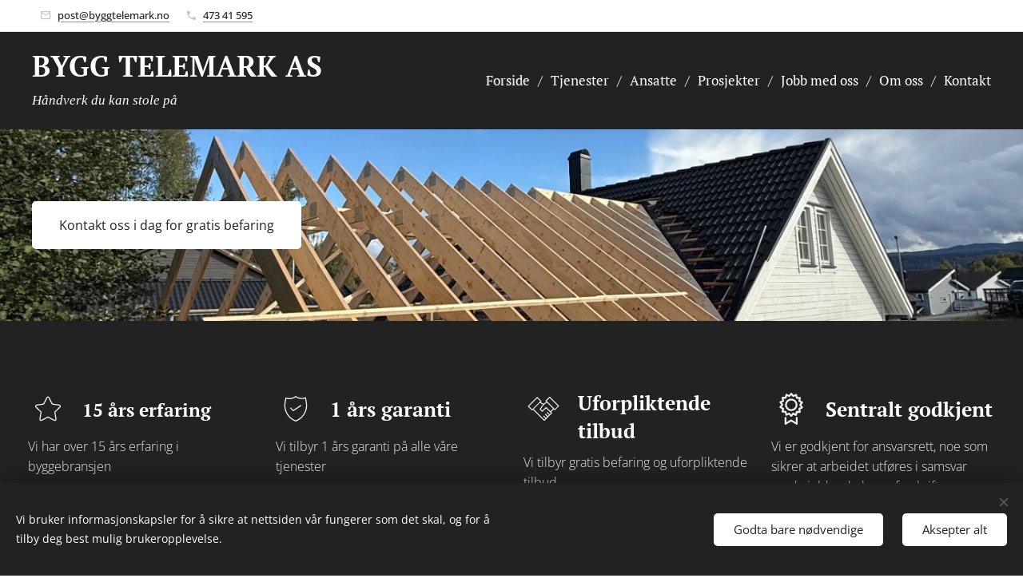

--- FILE ---
content_type: text/html; charset=UTF-8
request_url: https://www.byggtelemark.no/
body_size: 20062
content:
<!DOCTYPE html>
<html class="no-js" prefix="og: https://ogp.me/ns#" lang="no">
<head><link rel="preconnect" href="https://duyn491kcolsw.cloudfront.net" crossorigin><link rel="preconnect" href="https://fonts.gstatic.com" crossorigin><meta charset="utf-8"><link rel="icon" href="https://duyn491kcolsw.cloudfront.net/files/2d/2di/2div3h.svg?ph=f15bc5380b" type="image/svg+xml" sizes="any"><link rel="icon" href="https://duyn491kcolsw.cloudfront.net/files/07/07f/07fzq8.svg?ph=f15bc5380b" type="image/svg+xml" sizes="16x16"><link rel="icon" href="https://duyn491kcolsw.cloudfront.net/files/1j/1j3/1j3767.ico?ph=f15bc5380b"><link rel="apple-touch-icon" href="https://duyn491kcolsw.cloudfront.net/files/1j/1j3/1j3767.ico?ph=f15bc5380b"><link rel="icon" href="https://duyn491kcolsw.cloudfront.net/files/1j/1j3/1j3767.ico?ph=f15bc5380b">
    <meta http-equiv="X-UA-Compatible" content="IE=edge">
    <title>Bygg Telemark AS</title>
    <meta name="viewport" content="width=device-width,initial-scale=1">
    <meta name="msapplication-tap-highlight" content="no">
    
    <link href="https://duyn491kcolsw.cloudfront.net/files/0r/0rk/0rklmm.css?ph=f15bc5380b" media="print" rel="stylesheet">
    <link href="https://duyn491kcolsw.cloudfront.net/files/2e/2e5/2e5qgh.css?ph=f15bc5380b" media="screen and (min-width:100000em)" rel="stylesheet" data-type="cq" disabled>
    <link rel="stylesheet" href="https://duyn491kcolsw.cloudfront.net/files/41/41k/41kc5i.css?ph=f15bc5380b"><link rel="stylesheet" href="https://duyn491kcolsw.cloudfront.net/files/3b/3b2/3b2e8e.css?ph=f15bc5380b" media="screen and (min-width:37.5em)"><link rel="stylesheet" href="https://duyn491kcolsw.cloudfront.net/files/2m/2m4/2m4vjv.css?ph=f15bc5380b" data-wnd_color_scheme_file=""><link rel="stylesheet" href="https://duyn491kcolsw.cloudfront.net/files/23/23c/23cqa3.css?ph=f15bc5380b" data-wnd_color_scheme_desktop_file="" media="screen and (min-width:37.5em)" disabled=""><link rel="stylesheet" href="https://duyn491kcolsw.cloudfront.net/files/1j/1jo/1jorv9.css?ph=f15bc5380b" data-wnd_additive_color_file=""><link rel="stylesheet" href="https://duyn491kcolsw.cloudfront.net/files/26/26f/26fu37.css?ph=f15bc5380b" data-wnd_typography_file=""><link rel="stylesheet" href="https://duyn491kcolsw.cloudfront.net/files/1v/1v9/1v90hl.css?ph=f15bc5380b" data-wnd_typography_desktop_file="" media="screen and (min-width:37.5em)" disabled=""><script>(()=>{let e=!1;const t=()=>{if(!e&&window.innerWidth>=600){for(let e=0,t=document.querySelectorAll('head > link[href*="css"][media="screen and (min-width:37.5em)"]');e<t.length;e++)t[e].removeAttribute("disabled");e=!0}};t(),window.addEventListener("resize",t),"container"in document.documentElement.style||fetch(document.querySelector('head > link[data-type="cq"]').getAttribute("href")).then((e=>{e.text().then((e=>{const t=document.createElement("style");document.head.appendChild(t),t.appendChild(document.createTextNode(e)),import("https://duyn491kcolsw.cloudfront.net/client/js.polyfill/container-query-polyfill.modern.js").then((()=>{let e=setInterval((function(){document.body&&(document.body.classList.add("cq-polyfill-loaded"),clearInterval(e))}),100)}))}))}))})()</script>
<link rel="preload stylesheet" href="https://duyn491kcolsw.cloudfront.net/files/2m/2m8/2m8msc.css?ph=f15bc5380b" as="style"><meta name="description" content="Vi har over 15 års erfaring i byggebransjen"><meta name="keywords" content=""><meta name="generator" content="Webnode 2"><meta name="apple-mobile-web-app-capable" content="no"><meta name="apple-mobile-web-app-status-bar-style" content="black"><meta name="format-detection" content="telephone=no">

<meta property="og:url" content="https://www.byggtelemark.no/"><meta property="og:title" content="Bygg Telemark AS"><meta property="og:type" content="article"><meta property="og:description" content="Vi har over 15 års erfaring i byggebransjen"><meta property="og:site_name" content="Bygg Telemark AS"><meta property="og:image" content="https://f15bc5380b.clvaw-cdnwnd.com/5e5d8ffffc3607948e3fdaba1f93747f/200000082-b9162b9165/700/20241210_134048437_iOS.jpeg?ph=f15bc5380b"><meta property="og:article:published_time" content="2025-09-15T00:00:00+0200"><meta name="robots" content="index,follow"><link rel="canonical" href="https://www.byggtelemark.no/"><script>window.checkAndChangeSvgColor=function(c){try{var a=document.getElementById(c);if(a){c=[["border","borderColor"],["outline","outlineColor"],["color","color"]];for(var h,b,d,f=[],e=0,m=c.length;e<m;e++)if(h=window.getComputedStyle(a)[c[e][1]].replace(/\s/g,"").match(/^rgb[a]?\(([0-9]{1,3}),([0-9]{1,3}),([0-9]{1,3})/i)){b="";for(var g=1;3>=g;g++)b+=("0"+parseInt(h[g],10).toString(16)).slice(-2);"0"===b.charAt(0)&&(d=parseInt(b.substr(0,2),16),d=Math.max(16,d),b=d.toString(16)+b.slice(-4));f.push(c[e][0]+"="+b)}if(f.length){var k=a.getAttribute("data-src"),l=k+(0>k.indexOf("?")?"?":"&")+f.join("&");a.src!=l&&(a.src=l,a.outerHTML=a.outerHTML)}}}catch(n){}};</script><script src="https://www.googletagmanager.com/gtag/js?id=G-4FSGMES79S" async></script><script>
						window.dataLayer = window.dataLayer || [];
						function gtag(){
						
						dataLayer.push(arguments);}
						gtag('js', new Date());
						</script><script>gtag('consent', 'default', {'ad_storage': 'denied', 'analytics_storage': 'denied', 'ad_user_data': 'denied', 'ad_personalization': 'denied' });</script><script>gtag('config', 'G-4FSGMES79S');</script></head>
<body class="l wt-home ac-s ac-n l-default l-d-none b-btn-r b-btn-s-l b-btn-dn b-btn-bw-2 img-d-r img-t-u img-h-o line-solid b-e-ds lbox-l   hb-on  wnd-fe"><noscript>
				<iframe
				 src="https://www.googletagmanager.com/ns.html?id=GTM-542MMSL"
				 height="0"
				 width="0"
				 style="display:none;visibility:hidden"
				 >
				 </iframe>
			</noscript>

<div class="wnd-page l-page cs-gray-3 ac-none t-t-fs-m t-t-fw-m t-t-sp-n t-t-d-n t-s-fs-m t-s-fw-m t-s-sp-n t-s-d-n t-p-fs-s t-p-fw-l t-p-sp-n t-h-fs-m t-h-fw-m t-h-sp-n t-bq-fs-s t-bq-fw-m t-bq-sp-n t-bq-d-l t-btn-fw-l t-nav-fw-l t-pd-fw-l t-nav-tt-n">
    <div class="l-w t cf t-11">
        <div class="l-bg cf">
            <div class="s-bg-l">
                
                
            </div>
        </div>
        <header class="l-h cf">
            <div class="sw cf">
	<div class="sw-c cf"><section class="s s-hb cf sc-w   wnd-w-wide wnd-hbi-on">
	<div class="s-w cf">
		<div class="s-o cf">
			<div class="s-bg cf">
                <div class="s-bg-l">
                    
                    
                </div>
			</div>
			<div class="s-c">
                <div class="s-hb-c cf">
                    <div class="hb-si">
                        
                    </div>
                    <div class="hb-ci">
                        <div class="ci">
    <div class="ci-c" data-placeholder="Kontaktdetaljer"><div class="ci-mail"><span><a href="mailto:post@byggtelemark.no">post@byggtelemark.no</a></span></div><div class="ci-phone"><span><a href="tel:473 41 595">473 41 595</a></span></div></div>
</div>
                    </div>
                    <div class="hb-ccy">
                        
                    </div>
                    <div class="hb-lang">
                        
                    </div>
                </div>
			</div>
		</div>
	</div>
</section><section data-space="true" class="s s-hn s-hn-slogan wnd-mt-classic wnd-na-c logo-classic sc-cd  sc-a wnd-w-wide wnd-nh-m hm-editzone  wnd-nav-sticky menu-delimiters-slash">
	<div class="s-w">
		<div class="s-o">

			<div class="s-bg">
                <div class="s-bg-l">
                    
                    
                </div>
			</div>

			<div class="h-w h-f wnd-fixed">

				<div class="n-l">
					<div class="s-c menu-nav">
						<div class="logo-block">
							<div class="b b-l logo logo-default logo-nb pt-serif logo-36 wnd-logo-with-text b-ls-l">
	<div class="b-l-c logo-content">
		

			

			

			<div class="b-l-br logo-br"></div>

			<div class="b-l-text logo-text-wrapper">
				<div class="b-l-text-w logo-text">
					<span class="b-l-text-c logo-text-cell"><strong>BYGG TELEMARK AS</strong></span>
				</div>
			</div>

		
	</div>
</div>
							<div class="l-s logo-slogan claim"><span class="sit b claim-default claim-nb tinos slogan-17">
	<span class="sit-w"><span class="sit-c"><em>Håndverk du kan stole på</em></span></span>
</span></div>
						</div>

						<div id="menu-slider">
							<div id="menu-block">
								<nav id="menu"><div class="menu-font menu-wrapper">
	<a href="#" class="menu-close" rel="nofollow" title="Close Menu"></a>
	<ul role="menubar" aria-label="Meny" class="level-1">
		<li role="none" class="wnd-active   wnd-homepage">
			<a class="menu-item" role="menuitem" href="/home/"><span class="menu-item-text">Forside</span></a>
			
		</li><li role="none">
			<a class="menu-item" role="menuitem" href="/tjenester/"><span class="menu-item-text">Tjenester</span></a>
			
		</li><li role="none">
			<a class="menu-item" role="menuitem" href="/ansatte/"><span class="menu-item-text">Ansatte</span></a>
			
		</li><li role="none">
			<a class="menu-item" role="menuitem" href="/prosjekter/"><span class="menu-item-text">Prosjekter</span></a>
			
		</li><li role="none">
			<a class="menu-item" role="menuitem" href="/jobbsoknad/"><span class="menu-item-text">Jobb med oss</span></a>
			
		</li><li role="none">
			<a class="menu-item" role="menuitem" href="/om-oss/"><span class="menu-item-text">Om oss</span></a>
			
		</li><li role="none">
			<a class="menu-item" role="menuitem" href="/kontakt/"><span class="menu-item-text">Kontakt</span></a>
			
		</li>
	</ul>
	<span class="more-text">Vis mer</span>
</div></nav>
							</div>
						</div>

						<div class="cart-and-mobile">
							
							

							<div id="menu-mobile">
								<a href="#" id="menu-submit"><span></span>Meny</a>
							</div>
						</div>
					</div>
				</div>

			</div>
		</div>
	</div>
</section></div>
</div>
        </header>
        <main class="l-m cf">
            <div class="sw cf">
	<div class="sw-c cf"><section class="s s-hm s-hm-editzone wnd-p-cc cf sc-m wnd-background-image  wnd-w-wide wnd-s-normal wnd-h-auto wnd-nh-m hn-slogan">
	<div class="s-w cf">
		<div class="s-o cf">
			<div class="s-bg">
                <div class="s-bg-l wnd-background-image fx-none bgpos-center-center bgatt-scroll">
                    <picture><source type="image/webp" srcset="https://f15bc5380b.clvaw-cdnwnd.com/5e5d8ffffc3607948e3fdaba1f93747f/200000205-c3eeac3eec/700/20250912_135257912_iOS.webp?ph=f15bc5380b 700w, https://f15bc5380b.clvaw-cdnwnd.com/5e5d8ffffc3607948e3fdaba1f93747f/200000205-c3eeac3eec/20250912_135257912_iOS.webp?ph=f15bc5380b 1440w, https://f15bc5380b.clvaw-cdnwnd.com/5e5d8ffffc3607948e3fdaba1f93747f/200000205-c3eeac3eec/20250912_135257912_iOS.webp?ph=f15bc5380b 2x" sizes="100vw" ><img src="https://f15bc5380b.clvaw-cdnwnd.com/5e5d8ffffc3607948e3fdaba1f93747f/200000204-5f1525f153/20250912_135257912_iOS.jpeg?ph=f15bc5380b" width="1440" height="1920" alt="" fetchpriority="high" ></picture>
                    
                </div>
			</div>
			<div class="h-c s-c">
				<div class="h-c-b">
					<div class="h-c-b-i">
						<div class="ez cf wnd-no-cols">
	<div class="ez-c"><div class="b b-s b-s-t150 b-s-b150 b-btn b-btn-1 wnd-align-left">
	<div class="b-btn-c i-a">
		<a class="b-btn-l" href="/kontakt/">
			<span class="b-btn-t">Kontakt oss i dag for gratis befaring</span>
		</a>
	</div>
</div></div>
</div>
					</div>
				</div>
			</div>
		</div>
	</div>
</section><section class="s s-basic cf sc-cd  sc-a wnd-w-wide wnd-s-normal wnd-h-auto">
	<div class="s-w cf">
		<div class="s-o s-fs cf">
			<div class="s-bg cf">
				<div class="s-bg-l">
                    
					
				</div>
			</div>
			<div class="s-c s-fs cf">
				<div class="ez cf wnd-no-cols">
	<div class="ez-c"><div class="mt mt-image-left-float img-s-c b-s-t50 b-s-b50 b-s-l0 b-s-r0 cf imageLeftFloat grid-4">
	<div class="mt-container">
		<div class="mt-item cf">
			
				<div class="b-img b-img-default b b-s cf wnd-orientation-square wnd-type-icon" style="" id="wnd_ImageBlock_328646379">
	<div class="b-img-w">
		<div class="b-img-c">
            
			<embed id="wnd_ImageBlock_328646379_img" alt="" style="" data-src="https://duyn491kcolsw.cloudfront.net/files/0d/0dl/0dlmg9.svg?ph=f15bc5380b" type="image/svg+xml">
		<script>checkAndChangeSvgColor('wnd_ImageBlock_328646379_img');</script></div>
		
	</div>
</div>
				<div class="b b-text cf">
	<div class="b-c b-text-c b-s b-s-t60 b-s-b60 b-cs cf"><h3><strong><font class="wnd-font-size-90">15 års erfaring</font></strong></h3>

<p>Vi har over 15 års erfaring i byggebransjen</p>
</div>
</div>
			
		</div><div class="mt-item cf">
			
				<div class="b-img b-img-default b b-s cf wnd-orientation-square wnd-type-icon" style="" id="wnd_ImageBlock_698122745">
	<div class="b-img-w">
		<div class="b-img-c">
            
			<embed id="wnd_ImageBlock_698122745_img" alt="" style="" data-src="https://duyn491kcolsw.cloudfront.net/files/30/30u/30udq5.svg?ph=f15bc5380b" type="image/svg+xml">
		<script>checkAndChangeSvgColor('wnd_ImageBlock_698122745_img');</script></div>
		
	</div>
</div>
				<div class="b b-text cf">
	<div class="b-c b-text-c b-s b-s-t60 b-s-b60 b-cs cf"><h3><strong>1 års garanti</strong></h3><p>Vi tilbyr 1 års garanti på alle våre tjenester<br></p>
</div>
</div>
			
		</div><div class="mt-item cf">
			
				<div class="b-img b-img-default b b-s cf wnd-orientation-square wnd-type-icon" style="" id="wnd_ImageBlock_469533071">
	<div class="b-img-w">
		<div class="b-img-c">
            
			<embed id="wnd_ImageBlock_469533071_img" alt="" style="" data-src="https://duyn491kcolsw.cloudfront.net/files/1c/1ca/1cajtz.svg?ph=f15bc5380b" type="image/svg+xml">
		<script>checkAndChangeSvgColor('wnd_ImageBlock_469533071_img');</script></div>
		
	</div>
</div>
				<div class="b b-text cf">
	<div class="b-c b-text-c b-s b-s-t60 b-s-b60 b-cs cf"><h3><strong>Uforpliktende tilbud</strong></h3><p>Vi tilbyr gratis befaring og uforpliktende tilbud</p>
</div>
</div>
			
		</div><div class="mt-item cf">
			
				<div class="b-img b-img-default b b-s cf wnd-orientation-portrait wnd-type-icon" style="" id="wnd_ImageBlock_237257628">
	<div class="b-img-w">
		<div class="b-img-c">
            
			<embed id="wnd_ImageBlock_237257628_img" alt="" style="" data-src="https://duyn491kcolsw.cloudfront.net/files/4f/4f9/4f9nqq.svg?ph=f15bc5380b" type="image/svg+xml">
		<script>checkAndChangeSvgColor('wnd_ImageBlock_237257628_img');</script></div>
		
	</div>
</div>
				<div class="b b-text cf">
	<div class="b-c b-text-c b-s b-s-t60 b-s-b60 b-cs cf"><h3><strong>Sentralt godkjent</strong></h3><p>Vi er godkjent for ansvarsrett, noe som sikrer at arbeidet utføres i samsvar med gjeldende
lover, forskrifter og kvalitetskrav.
</p>
</div>
</div>
			
		</div><div class="mt-item cf">
			
				<div class="b-img b-img-default b b-s cf wnd-orientation-square wnd-type-icon" style="" id="wnd_ImageBlock_72227846">
	<div class="b-img-w">
		<div class="b-img-c">
            
			<embed id="wnd_ImageBlock_72227846_img" alt="" style="" data-src="https://duyn491kcolsw.cloudfront.net/files/0x/0x0/0x0euh.svg?ph=f15bc5380b" type="image/svg+xml">
		<script>checkAndChangeSvgColor('wnd_ImageBlock_72227846_img');</script></div>
		
	</div>
</div>
				<div class="b b-text cf">
	<div class="b-c b-text-c b-s b-s-t60 b-s-b60 b-cs cf"><h3><strong>Gratis befaring</strong></h3><p>&nbsp; Vi tilbyr gratis befaring</p>
</div>
</div>
			
		</div><div class="mt-item cf">
			
				<div class="b-img b-img-default b b-s cf wnd-orientation-square wnd-type-icon" style="" id="wnd_ImageBlock_85821757961547082392">
	<div class="b-img-w">
		<div class="b-img-c">
            
			<embed id="wnd_ImageBlock_85821757961547082392_img" alt="" style="" data-src="https://duyn491kcolsw.cloudfront.net/files/1m/1mk/1mkb8h.svg?ph=f15bc5380b" type="image/svg+xml">
		<script>checkAndChangeSvgColor('wnd_ImageBlock_85821757961547082392_img');</script></div>
		
	</div>
</div>
				<div class="b b-text cf">
	<div class="b-c b-text-c b-s b-s-t60 b-s-b60 b-cs cf"><h3><strong><font class="wnd-font-size-80">Konkurransedyktige priser</font>&nbsp;</strong></h3>
</div>
</div>
			
		</div><div class="mt-item cf">
			
				<div class="b-img b-img-default b b-s cf wnd-orientation-landscape wnd-type-icon" style="" id="wnd_ImageBlock_901757961681479602">
	<div class="b-img-w">
		<div class="b-img-c">
            
			<embed id="wnd_ImageBlock_901757961681479602_img" alt="" style="" data-src="https://duyn491kcolsw.cloudfront.net/files/3z/3z5/3z5ab8.svg?ph=f15bc5380b" type="image/svg+xml">
		<script>checkAndChangeSvgColor('wnd_ImageBlock_901757961681479602_img');</script></div>
		
	</div>
</div>
				<div class="b b-text cf">
	<div class="b-c b-text-c b-s b-s-t60 b-s-b60 b-cs cf"><h3><strong><font class="wnd-font-size-80">Fagfolk med yrkesstolthet</font></strong><strong><font class="wnd-font-size-80"><br></font></strong><br></h3>
</div>
</div>
			
		</div>
	</div>
</div></div>
</div>
			</div>
		</div>
	</div>
</section><section class="s s-basic cf sc-cd  sc-a wnd-w-wide wnd-s-normal wnd-h-auto">
	<div class="s-w cf">
		<div class="s-o s-fs cf">
			<div class="s-bg cf">
				<div class="s-bg-l">
                    
					
				</div>
			</div>
			<div class="s-c s-fs cf">
				<div class="ez cf wnd-no-cols">
	<div class="ez-c"><div class="b b-text cf">
	<div class="b-c b-text-c b-s b-s-t60 b-s-b60 b-cs cf"><h1 class="wnd-align-center"><strong>Fotogalleri fra prosjekter</strong></h1>
</div>
</div><div class="gal-app b-gal b b-s" id="wnd_PhotoGalleryBlock_814715187" data-content="{&quot;variant&quot;:&quot;photoFeed&quot;,&quot;gridCount&quot;:4,&quot;id&quot;:&quot;wnd_PhotoGalleryBlock_814715187&quot;,&quot;items&quot;:[{&quot;id&quot;:200000082,&quot;title&quot;:&quot;&quot;,&quot;orientation&quot;:&quot;portrait&quot;,&quot;aspectRatio&quot;:&quot;3:4&quot;,&quot;size&quot;:{&quot;width&quot;:1440,&quot;height&quot;:1920},&quot;img&quot;:{&quot;mimeType&quot;:&quot;image/jpeg&quot;,&quot;src&quot;:&quot;https://f15bc5380b.clvaw-cdnwnd.com/5e5d8ffffc3607948e3fdaba1f93747f/200000082-b9162b9165/20241210_134048437_iOS.jpeg?ph=f15bc5380b&quot;},&quot;sources&quot;:[{&quot;mimeType&quot;:&quot;image/jpeg&quot;,&quot;sizes&quot;:[{&quot;width&quot;:338,&quot;height&quot;:450,&quot;src&quot;:&quot;https://f15bc5380b.clvaw-cdnwnd.com/5e5d8ffffc3607948e3fdaba1f93747f/200000082-b9162b9165/450/20241210_134048437_iOS.jpeg?ph=f15bc5380b&quot;},{&quot;width&quot;:525,&quot;height&quot;:700,&quot;src&quot;:&quot;https://f15bc5380b.clvaw-cdnwnd.com/5e5d8ffffc3607948e3fdaba1f93747f/200000082-b9162b9165/700/20241210_134048437_iOS.jpeg?ph=f15bc5380b&quot;},{&quot;width&quot;:1440,&quot;height&quot;:1920,&quot;src&quot;:&quot;https://f15bc5380b.clvaw-cdnwnd.com/5e5d8ffffc3607948e3fdaba1f93747f/200000082-b9162b9165/20241210_134048437_iOS.jpeg?ph=f15bc5380b&quot;}]},{&quot;mimeType&quot;:&quot;image/webp&quot;,&quot;sizes&quot;:[{&quot;width&quot;:338,&quot;height&quot;:450,&quot;src&quot;:&quot;https://f15bc5380b.clvaw-cdnwnd.com/5e5d8ffffc3607948e3fdaba1f93747f/200000083-d4082d4085/450/20241210_134048437_iOS.webp?ph=f15bc5380b&quot;},{&quot;width&quot;:525,&quot;height&quot;:700,&quot;src&quot;:&quot;https://f15bc5380b.clvaw-cdnwnd.com/5e5d8ffffc3607948e3fdaba1f93747f/200000083-d4082d4085/700/20241210_134048437_iOS.webp?ph=f15bc5380b&quot;},{&quot;width&quot;:1440,&quot;height&quot;:1920,&quot;src&quot;:&quot;https://f15bc5380b.clvaw-cdnwnd.com/5e5d8ffffc3607948e3fdaba1f93747f/200000083-d4082d4085/20241210_134048437_iOS.webp?ph=f15bc5380b&quot;}]}]},{&quot;id&quot;:200000172,&quot;title&quot;:&quot;&quot;,&quot;orientation&quot;:&quot;landscape&quot;,&quot;aspectRatio&quot;:&quot;4:3&quot;,&quot;size&quot;:{&quot;width&quot;:1920,&quot;height&quot;:1440},&quot;img&quot;:{&quot;mimeType&quot;:&quot;image/jpeg&quot;,&quot;src&quot;:&quot;https://f15bc5380b.clvaw-cdnwnd.com/5e5d8ffffc3607948e3fdaba1f93747f/200000172-9c85d9c85f/20240822_083257896_iOS.jpeg?ph=f15bc5380b&quot;},&quot;sources&quot;:[{&quot;mimeType&quot;:&quot;image/jpeg&quot;,&quot;sizes&quot;:[{&quot;width&quot;:450,&quot;height&quot;:338,&quot;src&quot;:&quot;https://f15bc5380b.clvaw-cdnwnd.com/5e5d8ffffc3607948e3fdaba1f93747f/200000172-9c85d9c85f/450/20240822_083257896_iOS.jpeg?ph=f15bc5380b&quot;},{&quot;width&quot;:700,&quot;height&quot;:525,&quot;src&quot;:&quot;https://f15bc5380b.clvaw-cdnwnd.com/5e5d8ffffc3607948e3fdaba1f93747f/200000172-9c85d9c85f/700/20240822_083257896_iOS.jpeg?ph=f15bc5380b&quot;},{&quot;width&quot;:1920,&quot;height&quot;:1440,&quot;src&quot;:&quot;https://f15bc5380b.clvaw-cdnwnd.com/5e5d8ffffc3607948e3fdaba1f93747f/200000172-9c85d9c85f/20240822_083257896_iOS.jpeg?ph=f15bc5380b&quot;}]},{&quot;mimeType&quot;:&quot;image/webp&quot;,&quot;sizes&quot;:[{&quot;width&quot;:450,&quot;height&quot;:338,&quot;src&quot;:&quot;https://f15bc5380b.clvaw-cdnwnd.com/5e5d8ffffc3607948e3fdaba1f93747f/200000173-d0631d0633/450/20240822_083257896_iOS.webp?ph=f15bc5380b&quot;},{&quot;width&quot;:700,&quot;height&quot;:525,&quot;src&quot;:&quot;https://f15bc5380b.clvaw-cdnwnd.com/5e5d8ffffc3607948e3fdaba1f93747f/200000173-d0631d0633/700/20240822_083257896_iOS.webp?ph=f15bc5380b&quot;},{&quot;width&quot;:1920,&quot;height&quot;:1440,&quot;src&quot;:&quot;https://f15bc5380b.clvaw-cdnwnd.com/5e5d8ffffc3607948e3fdaba1f93747f/200000173-d0631d0633/20240822_083257896_iOS.webp?ph=f15bc5380b&quot;}]}]},{&quot;id&quot;:200000078,&quot;title&quot;:&quot;&quot;,&quot;orientation&quot;:&quot;portrait&quot;,&quot;aspectRatio&quot;:&quot;3:4&quot;,&quot;size&quot;:{&quot;width&quot;:1440,&quot;height&quot;:1920},&quot;img&quot;:{&quot;mimeType&quot;:&quot;image/jpeg&quot;,&quot;src&quot;:&quot;https://f15bc5380b.clvaw-cdnwnd.com/5e5d8ffffc3607948e3fdaba1f93747f/200000078-c15cfc15d1/20250124_143741485_iOS.jpeg?ph=f15bc5380b&quot;},&quot;sources&quot;:[{&quot;mimeType&quot;:&quot;image/jpeg&quot;,&quot;sizes&quot;:[{&quot;width&quot;:338,&quot;height&quot;:450,&quot;src&quot;:&quot;https://f15bc5380b.clvaw-cdnwnd.com/5e5d8ffffc3607948e3fdaba1f93747f/200000078-c15cfc15d1/450/20250124_143741485_iOS.jpeg?ph=f15bc5380b&quot;},{&quot;width&quot;:525,&quot;height&quot;:700,&quot;src&quot;:&quot;https://f15bc5380b.clvaw-cdnwnd.com/5e5d8ffffc3607948e3fdaba1f93747f/200000078-c15cfc15d1/700/20250124_143741485_iOS.jpeg?ph=f15bc5380b&quot;},{&quot;width&quot;:1440,&quot;height&quot;:1920,&quot;src&quot;:&quot;https://f15bc5380b.clvaw-cdnwnd.com/5e5d8ffffc3607948e3fdaba1f93747f/200000078-c15cfc15d1/20250124_143741485_iOS.jpeg?ph=f15bc5380b&quot;}]},{&quot;mimeType&quot;:&quot;image/webp&quot;,&quot;sizes&quot;:[{&quot;width&quot;:338,&quot;height&quot;:450,&quot;src&quot;:&quot;https://f15bc5380b.clvaw-cdnwnd.com/5e5d8ffffc3607948e3fdaba1f93747f/200000079-06ab706aba/450/20250124_143741485_iOS.webp?ph=f15bc5380b&quot;},{&quot;width&quot;:525,&quot;height&quot;:700,&quot;src&quot;:&quot;https://f15bc5380b.clvaw-cdnwnd.com/5e5d8ffffc3607948e3fdaba1f93747f/200000079-06ab706aba/700/20250124_143741485_iOS.webp?ph=f15bc5380b&quot;},{&quot;width&quot;:1440,&quot;height&quot;:1920,&quot;src&quot;:&quot;https://f15bc5380b.clvaw-cdnwnd.com/5e5d8ffffc3607948e3fdaba1f93747f/200000079-06ab706aba/20250124_143741485_iOS.webp?ph=f15bc5380b&quot;}]}]},{&quot;id&quot;:200000090,&quot;title&quot;:&quot;&quot;,&quot;orientation&quot;:&quot;portrait&quot;,&quot;aspectRatio&quot;:&quot;3:4&quot;,&quot;size&quot;:{&quot;width&quot;:1440,&quot;height&quot;:1920},&quot;img&quot;:{&quot;mimeType&quot;:&quot;image/jpeg&quot;,&quot;src&quot;:&quot;https://f15bc5380b.clvaw-cdnwnd.com/5e5d8ffffc3607948e3fdaba1f93747f/200000090-3550e3550f/20241210_133258963_iOS.jpeg?ph=f15bc5380b&quot;},&quot;sources&quot;:[{&quot;mimeType&quot;:&quot;image/jpeg&quot;,&quot;sizes&quot;:[{&quot;width&quot;:338,&quot;height&quot;:450,&quot;src&quot;:&quot;https://f15bc5380b.clvaw-cdnwnd.com/5e5d8ffffc3607948e3fdaba1f93747f/200000090-3550e3550f/450/20241210_133258963_iOS.jpeg?ph=f15bc5380b&quot;},{&quot;width&quot;:525,&quot;height&quot;:700,&quot;src&quot;:&quot;https://f15bc5380b.clvaw-cdnwnd.com/5e5d8ffffc3607948e3fdaba1f93747f/200000090-3550e3550f/700/20241210_133258963_iOS.jpeg?ph=f15bc5380b&quot;},{&quot;width&quot;:1440,&quot;height&quot;:1920,&quot;src&quot;:&quot;https://f15bc5380b.clvaw-cdnwnd.com/5e5d8ffffc3607948e3fdaba1f93747f/200000090-3550e3550f/20241210_133258963_iOS.jpeg?ph=f15bc5380b&quot;}]},{&quot;mimeType&quot;:&quot;image/webp&quot;,&quot;sizes&quot;:[{&quot;width&quot;:338,&quot;height&quot;:450,&quot;src&quot;:&quot;https://f15bc5380b.clvaw-cdnwnd.com/5e5d8ffffc3607948e3fdaba1f93747f/200000091-d44b6d44b8/450/20241210_133258963_iOS.webp?ph=f15bc5380b&quot;},{&quot;width&quot;:525,&quot;height&quot;:700,&quot;src&quot;:&quot;https://f15bc5380b.clvaw-cdnwnd.com/5e5d8ffffc3607948e3fdaba1f93747f/200000091-d44b6d44b8/700/20241210_133258963_iOS.webp?ph=f15bc5380b&quot;},{&quot;width&quot;:1440,&quot;height&quot;:1920,&quot;src&quot;:&quot;https://f15bc5380b.clvaw-cdnwnd.com/5e5d8ffffc3607948e3fdaba1f93747f/200000091-d44b6d44b8/20241210_133258963_iOS.webp?ph=f15bc5380b&quot;}]}]},{&quot;id&quot;:200000184,&quot;title&quot;:&quot;&quot;,&quot;orientation&quot;:&quot;portrait&quot;,&quot;aspectRatio&quot;:&quot;3:4&quot;,&quot;size&quot;:{&quot;width&quot;:1440,&quot;height&quot;:1920},&quot;img&quot;:{&quot;mimeType&quot;:&quot;image/jpeg&quot;,&quot;src&quot;:&quot;https://f15bc5380b.clvaw-cdnwnd.com/5e5d8ffffc3607948e3fdaba1f93747f/200000184-352283522a/png.jpeg?ph=f15bc5380b&quot;},&quot;sources&quot;:[{&quot;mimeType&quot;:&quot;image/jpeg&quot;,&quot;sizes&quot;:[{&quot;width&quot;:338,&quot;height&quot;:450,&quot;src&quot;:&quot;https://f15bc5380b.clvaw-cdnwnd.com/5e5d8ffffc3607948e3fdaba1f93747f/200000184-352283522a/450/png.jpeg?ph=f15bc5380b&quot;},{&quot;width&quot;:525,&quot;height&quot;:700,&quot;src&quot;:&quot;https://f15bc5380b.clvaw-cdnwnd.com/5e5d8ffffc3607948e3fdaba1f93747f/200000184-352283522a/700/png.jpeg?ph=f15bc5380b&quot;},{&quot;width&quot;:1440,&quot;height&quot;:1920,&quot;src&quot;:&quot;https://f15bc5380b.clvaw-cdnwnd.com/5e5d8ffffc3607948e3fdaba1f93747f/200000184-352283522a/png.jpeg?ph=f15bc5380b&quot;}]},{&quot;mimeType&quot;:&quot;image/webp&quot;,&quot;sizes&quot;:[{&quot;width&quot;:338,&quot;height&quot;:450,&quot;src&quot;:&quot;https://f15bc5380b.clvaw-cdnwnd.com/5e5d8ffffc3607948e3fdaba1f93747f/200000185-5b39b5b39d/450/png.webp?ph=f15bc5380b&quot;},{&quot;width&quot;:525,&quot;height&quot;:700,&quot;src&quot;:&quot;https://f15bc5380b.clvaw-cdnwnd.com/5e5d8ffffc3607948e3fdaba1f93747f/200000185-5b39b5b39d/700/png.webp?ph=f15bc5380b&quot;},{&quot;width&quot;:1440,&quot;height&quot;:1920,&quot;src&quot;:&quot;https://f15bc5380b.clvaw-cdnwnd.com/5e5d8ffffc3607948e3fdaba1f93747f/200000185-5b39b5b39d/png.webp?ph=f15bc5380b&quot;}]}]},{&quot;id&quot;:200000086,&quot;title&quot;:&quot;&quot;,&quot;orientation&quot;:&quot;portrait&quot;,&quot;aspectRatio&quot;:&quot;3:4&quot;,&quot;size&quot;:{&quot;width&quot;:1440,&quot;height&quot;:1920},&quot;img&quot;:{&quot;mimeType&quot;:&quot;image/jpeg&quot;,&quot;src&quot;:&quot;https://f15bc5380b.clvaw-cdnwnd.com/5e5d8ffffc3607948e3fdaba1f93747f/200000086-7c8077c809/20241221_123715741_iOS.jpeg?ph=f15bc5380b&quot;},&quot;sources&quot;:[{&quot;mimeType&quot;:&quot;image/jpeg&quot;,&quot;sizes&quot;:[{&quot;width&quot;:338,&quot;height&quot;:450,&quot;src&quot;:&quot;https://f15bc5380b.clvaw-cdnwnd.com/5e5d8ffffc3607948e3fdaba1f93747f/200000086-7c8077c809/450/20241221_123715741_iOS.jpeg?ph=f15bc5380b&quot;},{&quot;width&quot;:525,&quot;height&quot;:700,&quot;src&quot;:&quot;https://f15bc5380b.clvaw-cdnwnd.com/5e5d8ffffc3607948e3fdaba1f93747f/200000086-7c8077c809/700/20241221_123715741_iOS.jpeg?ph=f15bc5380b&quot;},{&quot;width&quot;:1440,&quot;height&quot;:1920,&quot;src&quot;:&quot;https://f15bc5380b.clvaw-cdnwnd.com/5e5d8ffffc3607948e3fdaba1f93747f/200000086-7c8077c809/20241221_123715741_iOS.jpeg?ph=f15bc5380b&quot;}]},{&quot;mimeType&quot;:&quot;image/webp&quot;,&quot;sizes&quot;:[{&quot;width&quot;:338,&quot;height&quot;:450,&quot;src&quot;:&quot;https://f15bc5380b.clvaw-cdnwnd.com/5e5d8ffffc3607948e3fdaba1f93747f/200000087-9904e99050/450/20241221_123715741_iOS.webp?ph=f15bc5380b&quot;},{&quot;width&quot;:525,&quot;height&quot;:700,&quot;src&quot;:&quot;https://f15bc5380b.clvaw-cdnwnd.com/5e5d8ffffc3607948e3fdaba1f93747f/200000087-9904e99050/700/20241221_123715741_iOS.webp?ph=f15bc5380b&quot;},{&quot;width&quot;:1440,&quot;height&quot;:1920,&quot;src&quot;:&quot;https://f15bc5380b.clvaw-cdnwnd.com/5e5d8ffffc3607948e3fdaba1f93747f/200000087-9904e99050/20241221_123715741_iOS.webp?ph=f15bc5380b&quot;}]}]},{&quot;id&quot;:200000080,&quot;title&quot;:&quot;&quot;,&quot;orientation&quot;:&quot;portrait&quot;,&quot;aspectRatio&quot;:&quot;3:4&quot;,&quot;size&quot;:{&quot;width&quot;:1440,&quot;height&quot;:1920},&quot;img&quot;:{&quot;mimeType&quot;:&quot;image/jpeg&quot;,&quot;src&quot;:&quot;https://f15bc5380b.clvaw-cdnwnd.com/5e5d8ffffc3607948e3fdaba1f93747f/200000080-72efd72eff/20250207_123811512_iOS.jpeg?ph=f15bc5380b&quot;},&quot;sources&quot;:[{&quot;mimeType&quot;:&quot;image/jpeg&quot;,&quot;sizes&quot;:[{&quot;width&quot;:338,&quot;height&quot;:450,&quot;src&quot;:&quot;https://f15bc5380b.clvaw-cdnwnd.com/5e5d8ffffc3607948e3fdaba1f93747f/200000080-72efd72eff/450/20250207_123811512_iOS.jpeg?ph=f15bc5380b&quot;},{&quot;width&quot;:525,&quot;height&quot;:700,&quot;src&quot;:&quot;https://f15bc5380b.clvaw-cdnwnd.com/5e5d8ffffc3607948e3fdaba1f93747f/200000080-72efd72eff/700/20250207_123811512_iOS.jpeg?ph=f15bc5380b&quot;},{&quot;width&quot;:1440,&quot;height&quot;:1920,&quot;src&quot;:&quot;https://f15bc5380b.clvaw-cdnwnd.com/5e5d8ffffc3607948e3fdaba1f93747f/200000080-72efd72eff/20250207_123811512_iOS.jpeg?ph=f15bc5380b&quot;}]},{&quot;mimeType&quot;:&quot;image/webp&quot;,&quot;sizes&quot;:[{&quot;width&quot;:338,&quot;height&quot;:450,&quot;src&quot;:&quot;https://f15bc5380b.clvaw-cdnwnd.com/5e5d8ffffc3607948e3fdaba1f93747f/200000081-c5b4dc5b4f/450/20250207_123811512_iOS.webp?ph=f15bc5380b&quot;},{&quot;width&quot;:525,&quot;height&quot;:700,&quot;src&quot;:&quot;https://f15bc5380b.clvaw-cdnwnd.com/5e5d8ffffc3607948e3fdaba1f93747f/200000081-c5b4dc5b4f/700/20250207_123811512_iOS.webp?ph=f15bc5380b&quot;},{&quot;width&quot;:1440,&quot;height&quot;:1920,&quot;src&quot;:&quot;https://f15bc5380b.clvaw-cdnwnd.com/5e5d8ffffc3607948e3fdaba1f93747f/200000081-c5b4dc5b4f/20250207_123811512_iOS.webp?ph=f15bc5380b&quot;}]}]},{&quot;id&quot;:200000174,&quot;title&quot;:&quot;&quot;,&quot;orientation&quot;:&quot;portrait&quot;,&quot;aspectRatio&quot;:&quot;3:4&quot;,&quot;size&quot;:{&quot;width&quot;:1440,&quot;height&quot;:1920},&quot;img&quot;:{&quot;mimeType&quot;:&quot;image/jpeg&quot;,&quot;src&quot;:&quot;https://f15bc5380b.clvaw-cdnwnd.com/5e5d8ffffc3607948e3fdaba1f93747f/200000174-3b9b83b9ba/20241023_132434578_iOS.jpeg?ph=f15bc5380b&quot;},&quot;sources&quot;:[{&quot;mimeType&quot;:&quot;image/jpeg&quot;,&quot;sizes&quot;:[{&quot;width&quot;:338,&quot;height&quot;:450,&quot;src&quot;:&quot;https://f15bc5380b.clvaw-cdnwnd.com/5e5d8ffffc3607948e3fdaba1f93747f/200000174-3b9b83b9ba/450/20241023_132434578_iOS.jpeg?ph=f15bc5380b&quot;},{&quot;width&quot;:525,&quot;height&quot;:700,&quot;src&quot;:&quot;https://f15bc5380b.clvaw-cdnwnd.com/5e5d8ffffc3607948e3fdaba1f93747f/200000174-3b9b83b9ba/700/20241023_132434578_iOS.jpeg?ph=f15bc5380b&quot;},{&quot;width&quot;:1440,&quot;height&quot;:1920,&quot;src&quot;:&quot;https://f15bc5380b.clvaw-cdnwnd.com/5e5d8ffffc3607948e3fdaba1f93747f/200000174-3b9b83b9ba/20241023_132434578_iOS.jpeg?ph=f15bc5380b&quot;}]},{&quot;mimeType&quot;:&quot;image/webp&quot;,&quot;sizes&quot;:[{&quot;width&quot;:338,&quot;height&quot;:450,&quot;src&quot;:&quot;https://f15bc5380b.clvaw-cdnwnd.com/5e5d8ffffc3607948e3fdaba1f93747f/200000175-64f4964f4b/450/20241023_132434578_iOS.webp?ph=f15bc5380b&quot;},{&quot;width&quot;:525,&quot;height&quot;:700,&quot;src&quot;:&quot;https://f15bc5380b.clvaw-cdnwnd.com/5e5d8ffffc3607948e3fdaba1f93747f/200000175-64f4964f4b/700/20241023_132434578_iOS.webp?ph=f15bc5380b&quot;},{&quot;width&quot;:1440,&quot;height&quot;:1920,&quot;src&quot;:&quot;https://f15bc5380b.clvaw-cdnwnd.com/5e5d8ffffc3607948e3fdaba1f93747f/200000175-64f4964f4b/20241023_132434578_iOS.webp?ph=f15bc5380b&quot;}]}]},{&quot;id&quot;:200000170,&quot;title&quot;:&quot;&quot;,&quot;orientation&quot;:&quot;portrait&quot;,&quot;aspectRatio&quot;:&quot;3:4&quot;,&quot;size&quot;:{&quot;width&quot;:1440,&quot;height&quot;:1920},&quot;img&quot;:{&quot;mimeType&quot;:&quot;image/jpeg&quot;,&quot;src&quot;:&quot;https://f15bc5380b.clvaw-cdnwnd.com/5e5d8ffffc3607948e3fdaba1f93747f/200000170-404af404b3/20241221_123728244_iOS-7.jpeg?ph=f15bc5380b&quot;},&quot;sources&quot;:[{&quot;mimeType&quot;:&quot;image/jpeg&quot;,&quot;sizes&quot;:[{&quot;width&quot;:338,&quot;height&quot;:450,&quot;src&quot;:&quot;https://f15bc5380b.clvaw-cdnwnd.com/5e5d8ffffc3607948e3fdaba1f93747f/200000170-404af404b3/450/20241221_123728244_iOS-7.jpeg?ph=f15bc5380b&quot;},{&quot;width&quot;:525,&quot;height&quot;:700,&quot;src&quot;:&quot;https://f15bc5380b.clvaw-cdnwnd.com/5e5d8ffffc3607948e3fdaba1f93747f/200000170-404af404b3/700/20241221_123728244_iOS-7.jpeg?ph=f15bc5380b&quot;},{&quot;width&quot;:1440,&quot;height&quot;:1920,&quot;src&quot;:&quot;https://f15bc5380b.clvaw-cdnwnd.com/5e5d8ffffc3607948e3fdaba1f93747f/200000170-404af404b3/20241221_123728244_iOS-7.jpeg?ph=f15bc5380b&quot;}]},{&quot;mimeType&quot;:&quot;image/webp&quot;,&quot;sizes&quot;:[{&quot;width&quot;:338,&quot;height&quot;:450,&quot;src&quot;:&quot;https://f15bc5380b.clvaw-cdnwnd.com/5e5d8ffffc3607948e3fdaba1f93747f/200000171-6ad3e6ad41/450/20241221_123728244_iOS-3.webp?ph=f15bc5380b&quot;},{&quot;width&quot;:525,&quot;height&quot;:700,&quot;src&quot;:&quot;https://f15bc5380b.clvaw-cdnwnd.com/5e5d8ffffc3607948e3fdaba1f93747f/200000171-6ad3e6ad41/700/20241221_123728244_iOS-3.webp?ph=f15bc5380b&quot;},{&quot;width&quot;:1440,&quot;height&quot;:1920,&quot;src&quot;:&quot;https://f15bc5380b.clvaw-cdnwnd.com/5e5d8ffffc3607948e3fdaba1f93747f/200000171-6ad3e6ad41/20241221_123728244_iOS-3.webp?ph=f15bc5380b&quot;}]}]},{&quot;id&quot;:200000084,&quot;title&quot;:&quot;&quot;,&quot;orientation&quot;:&quot;portrait&quot;,&quot;aspectRatio&quot;:&quot;3:4&quot;,&quot;size&quot;:{&quot;width&quot;:1440,&quot;height&quot;:1920},&quot;img&quot;:{&quot;mimeType&quot;:&quot;image/jpeg&quot;,&quot;src&quot;:&quot;https://f15bc5380b.clvaw-cdnwnd.com/5e5d8ffffc3607948e3fdaba1f93747f/200000084-eea10eea11/20250207_123647404_iOS.jpeg?ph=f15bc5380b&quot;},&quot;sources&quot;:[{&quot;mimeType&quot;:&quot;image/jpeg&quot;,&quot;sizes&quot;:[{&quot;width&quot;:338,&quot;height&quot;:450,&quot;src&quot;:&quot;https://f15bc5380b.clvaw-cdnwnd.com/5e5d8ffffc3607948e3fdaba1f93747f/200000084-eea10eea11/450/20250207_123647404_iOS.jpeg?ph=f15bc5380b&quot;},{&quot;width&quot;:525,&quot;height&quot;:700,&quot;src&quot;:&quot;https://f15bc5380b.clvaw-cdnwnd.com/5e5d8ffffc3607948e3fdaba1f93747f/200000084-eea10eea11/700/20250207_123647404_iOS.jpeg?ph=f15bc5380b&quot;},{&quot;width&quot;:1440,&quot;height&quot;:1920,&quot;src&quot;:&quot;https://f15bc5380b.clvaw-cdnwnd.com/5e5d8ffffc3607948e3fdaba1f93747f/200000084-eea10eea11/20250207_123647404_iOS.jpeg?ph=f15bc5380b&quot;}]},{&quot;mimeType&quot;:&quot;image/webp&quot;,&quot;sizes&quot;:[{&quot;width&quot;:338,&quot;height&quot;:450,&quot;src&quot;:&quot;https://f15bc5380b.clvaw-cdnwnd.com/5e5d8ffffc3607948e3fdaba1f93747f/200000085-6167061673/450/20250207_123647404_iOS.webp?ph=f15bc5380b&quot;},{&quot;width&quot;:525,&quot;height&quot;:700,&quot;src&quot;:&quot;https://f15bc5380b.clvaw-cdnwnd.com/5e5d8ffffc3607948e3fdaba1f93747f/200000085-6167061673/700/20250207_123647404_iOS.webp?ph=f15bc5380b&quot;},{&quot;width&quot;:1440,&quot;height&quot;:1920,&quot;src&quot;:&quot;https://f15bc5380b.clvaw-cdnwnd.com/5e5d8ffffc3607948e3fdaba1f93747f/200000085-6167061673/20250207_123647404_iOS.webp?ph=f15bc5380b&quot;}]}]},{&quot;id&quot;:200000043,&quot;title&quot;:&quot;&quot;,&quot;orientation&quot;:&quot;portrait&quot;,&quot;aspectRatio&quot;:&quot;3:4&quot;,&quot;size&quot;:{&quot;width&quot;:1440,&quot;height&quot;:1920},&quot;img&quot;:{&quot;mimeType&quot;:&quot;image/jpeg&quot;,&quot;src&quot;:&quot;https://f15bc5380b.clvaw-cdnwnd.com/5e5d8ffffc3607948e3fdaba1f93747f/200000043-86b8586b89/20240528_100507832_iOS.jpeg?ph=f15bc5380b&quot;},&quot;sources&quot;:[{&quot;mimeType&quot;:&quot;image/jpeg&quot;,&quot;sizes&quot;:[{&quot;width&quot;:338,&quot;height&quot;:450,&quot;src&quot;:&quot;https://f15bc5380b.clvaw-cdnwnd.com/5e5d8ffffc3607948e3fdaba1f93747f/200000043-86b8586b89/450/20240528_100507832_iOS.jpeg?ph=f15bc5380b&quot;},{&quot;width&quot;:525,&quot;height&quot;:700,&quot;src&quot;:&quot;https://f15bc5380b.clvaw-cdnwnd.com/5e5d8ffffc3607948e3fdaba1f93747f/200000043-86b8586b89/700/20240528_100507832_iOS.jpeg?ph=f15bc5380b&quot;},{&quot;width&quot;:1440,&quot;height&quot;:1920,&quot;src&quot;:&quot;https://f15bc5380b.clvaw-cdnwnd.com/5e5d8ffffc3607948e3fdaba1f93747f/200000043-86b8586b89/20240528_100507832_iOS.jpeg?ph=f15bc5380b&quot;}]},{&quot;mimeType&quot;:&quot;image/webp&quot;,&quot;sizes&quot;:[{&quot;width&quot;:338,&quot;height&quot;:450,&quot;src&quot;:&quot;https://f15bc5380b.clvaw-cdnwnd.com/5e5d8ffffc3607948e3fdaba1f93747f/200000048-4853348536/450/20240528_100507832_iOS.webp?ph=f15bc5380b&quot;},{&quot;width&quot;:525,&quot;height&quot;:700,&quot;src&quot;:&quot;https://f15bc5380b.clvaw-cdnwnd.com/5e5d8ffffc3607948e3fdaba1f93747f/200000048-4853348536/700/20240528_100507832_iOS.webp?ph=f15bc5380b&quot;},{&quot;width&quot;:1440,&quot;height&quot;:1920,&quot;src&quot;:&quot;https://f15bc5380b.clvaw-cdnwnd.com/5e5d8ffffc3607948e3fdaba1f93747f/200000048-4853348536/20240528_100507832_iOS.webp?ph=f15bc5380b&quot;}]}]},{&quot;id&quot;:200000038,&quot;title&quot;:&quot;&quot;,&quot;orientation&quot;:&quot;portrait&quot;,&quot;aspectRatio&quot;:&quot;3:4&quot;,&quot;size&quot;:{&quot;width&quot;:1440,&quot;height&quot;:1920},&quot;img&quot;:{&quot;mimeType&quot;:&quot;image/jpeg&quot;,&quot;src&quot;:&quot;https://f15bc5380b.clvaw-cdnwnd.com/5e5d8ffffc3607948e3fdaba1f93747f/200000038-4a5e94a5eb/20240530_101705452_iOS.jpeg?ph=f15bc5380b&quot;},&quot;sources&quot;:[{&quot;mimeType&quot;:&quot;image/jpeg&quot;,&quot;sizes&quot;:[{&quot;width&quot;:338,&quot;height&quot;:450,&quot;src&quot;:&quot;https://f15bc5380b.clvaw-cdnwnd.com/5e5d8ffffc3607948e3fdaba1f93747f/200000038-4a5e94a5eb/450/20240530_101705452_iOS.jpeg?ph=f15bc5380b&quot;},{&quot;width&quot;:525,&quot;height&quot;:700,&quot;src&quot;:&quot;https://f15bc5380b.clvaw-cdnwnd.com/5e5d8ffffc3607948e3fdaba1f93747f/200000038-4a5e94a5eb/700/20240530_101705452_iOS.jpeg?ph=f15bc5380b&quot;},{&quot;width&quot;:1440,&quot;height&quot;:1920,&quot;src&quot;:&quot;https://f15bc5380b.clvaw-cdnwnd.com/5e5d8ffffc3607948e3fdaba1f93747f/200000038-4a5e94a5eb/20240530_101705452_iOS.jpeg?ph=f15bc5380b&quot;}]},{&quot;mimeType&quot;:&quot;image/webp&quot;,&quot;sizes&quot;:[{&quot;width&quot;:338,&quot;height&quot;:450,&quot;src&quot;:&quot;https://f15bc5380b.clvaw-cdnwnd.com/5e5d8ffffc3607948e3fdaba1f93747f/200000039-9272192723/450/20240530_101705452_iOS.webp?ph=f15bc5380b&quot;},{&quot;width&quot;:525,&quot;height&quot;:700,&quot;src&quot;:&quot;https://f15bc5380b.clvaw-cdnwnd.com/5e5d8ffffc3607948e3fdaba1f93747f/200000039-9272192723/700/20240530_101705452_iOS.webp?ph=f15bc5380b&quot;},{&quot;width&quot;:1440,&quot;height&quot;:1920,&quot;src&quot;:&quot;https://f15bc5380b.clvaw-cdnwnd.com/5e5d8ffffc3607948e3fdaba1f93747f/200000039-9272192723/20240530_101705452_iOS.webp?ph=f15bc5380b&quot;}]}]},{&quot;id&quot;:200000182,&quot;title&quot;:&quot;&quot;,&quot;orientation&quot;:&quot;portrait&quot;,&quot;aspectRatio&quot;:&quot;3:4&quot;,&quot;size&quot;:{&quot;width&quot;:1440,&quot;height&quot;:1920},&quot;img&quot;:{&quot;mimeType&quot;:&quot;image/jpeg&quot;,&quot;src&quot;:&quot;https://f15bc5380b.clvaw-cdnwnd.com/5e5d8ffffc3607948e3fdaba1f93747f/200000182-dce27dce29/20250207_124100252_iOS.jpeg?ph=f15bc5380b&quot;},&quot;sources&quot;:[{&quot;mimeType&quot;:&quot;image/jpeg&quot;,&quot;sizes&quot;:[{&quot;width&quot;:338,&quot;height&quot;:450,&quot;src&quot;:&quot;https://f15bc5380b.clvaw-cdnwnd.com/5e5d8ffffc3607948e3fdaba1f93747f/200000182-dce27dce29/450/20250207_124100252_iOS.jpeg?ph=f15bc5380b&quot;},{&quot;width&quot;:525,&quot;height&quot;:700,&quot;src&quot;:&quot;https://f15bc5380b.clvaw-cdnwnd.com/5e5d8ffffc3607948e3fdaba1f93747f/200000182-dce27dce29/700/20250207_124100252_iOS.jpeg?ph=f15bc5380b&quot;},{&quot;width&quot;:1440,&quot;height&quot;:1920,&quot;src&quot;:&quot;https://f15bc5380b.clvaw-cdnwnd.com/5e5d8ffffc3607948e3fdaba1f93747f/200000182-dce27dce29/20250207_124100252_iOS.jpeg?ph=f15bc5380b&quot;}]},{&quot;mimeType&quot;:&quot;image/webp&quot;,&quot;sizes&quot;:[{&quot;width&quot;:338,&quot;height&quot;:450,&quot;src&quot;:&quot;https://f15bc5380b.clvaw-cdnwnd.com/5e5d8ffffc3607948e3fdaba1f93747f/200000183-4c3274c32a/450/20250207_124100252_iOS.webp?ph=f15bc5380b&quot;},{&quot;width&quot;:525,&quot;height&quot;:700,&quot;src&quot;:&quot;https://f15bc5380b.clvaw-cdnwnd.com/5e5d8ffffc3607948e3fdaba1f93747f/200000183-4c3274c32a/700/20250207_124100252_iOS.webp?ph=f15bc5380b&quot;},{&quot;width&quot;:1440,&quot;height&quot;:1920,&quot;src&quot;:&quot;https://f15bc5380b.clvaw-cdnwnd.com/5e5d8ffffc3607948e3fdaba1f93747f/200000183-4c3274c32a/20250207_124100252_iOS.webp?ph=f15bc5380b&quot;}]}]},{&quot;id&quot;:200000076,&quot;title&quot;:&quot;&quot;,&quot;orientation&quot;:&quot;portrait&quot;,&quot;aspectRatio&quot;:&quot;3:4&quot;,&quot;size&quot;:{&quot;width&quot;:1440,&quot;height&quot;:1920},&quot;img&quot;:{&quot;mimeType&quot;:&quot;image/jpeg&quot;,&quot;src&quot;:&quot;https://f15bc5380b.clvaw-cdnwnd.com/5e5d8ffffc3607948e3fdaba1f93747f/200000076-9016690168/20220521_152457729_iOS-8.jpeg?ph=f15bc5380b&quot;},&quot;sources&quot;:[{&quot;mimeType&quot;:&quot;image/jpeg&quot;,&quot;sizes&quot;:[{&quot;width&quot;:338,&quot;height&quot;:450,&quot;src&quot;:&quot;https://f15bc5380b.clvaw-cdnwnd.com/5e5d8ffffc3607948e3fdaba1f93747f/200000076-9016690168/450/20220521_152457729_iOS-8.jpeg?ph=f15bc5380b&quot;},{&quot;width&quot;:525,&quot;height&quot;:700,&quot;src&quot;:&quot;https://f15bc5380b.clvaw-cdnwnd.com/5e5d8ffffc3607948e3fdaba1f93747f/200000076-9016690168/700/20220521_152457729_iOS-8.jpeg?ph=f15bc5380b&quot;},{&quot;width&quot;:1440,&quot;height&quot;:1920,&quot;src&quot;:&quot;https://f15bc5380b.clvaw-cdnwnd.com/5e5d8ffffc3607948e3fdaba1f93747f/200000076-9016690168/20220521_152457729_iOS-8.jpeg?ph=f15bc5380b&quot;}]},{&quot;mimeType&quot;:&quot;image/webp&quot;,&quot;sizes&quot;:[{&quot;width&quot;:338,&quot;height&quot;:450,&quot;src&quot;:&quot;https://f15bc5380b.clvaw-cdnwnd.com/5e5d8ffffc3607948e3fdaba1f93747f/200000077-d55f8d55fa/450/20220521_152457729_iOS-4.webp?ph=f15bc5380b&quot;},{&quot;width&quot;:525,&quot;height&quot;:700,&quot;src&quot;:&quot;https://f15bc5380b.clvaw-cdnwnd.com/5e5d8ffffc3607948e3fdaba1f93747f/200000077-d55f8d55fa/700/20220521_152457729_iOS-4.webp?ph=f15bc5380b&quot;},{&quot;width&quot;:1440,&quot;height&quot;:1920,&quot;src&quot;:&quot;https://f15bc5380b.clvaw-cdnwnd.com/5e5d8ffffc3607948e3fdaba1f93747f/200000077-d55f8d55fa/20220521_152457729_iOS-4.webp?ph=f15bc5380b&quot;}]}]},{&quot;id&quot;:200000044,&quot;title&quot;:&quot;&quot;,&quot;orientation&quot;:&quot;portrait&quot;,&quot;aspectRatio&quot;:&quot;3:4&quot;,&quot;size&quot;:{&quot;width&quot;:1440,&quot;height&quot;:1920},&quot;img&quot;:{&quot;mimeType&quot;:&quot;image/jpeg&quot;,&quot;src&quot;:&quot;https://f15bc5380b.clvaw-cdnwnd.com/5e5d8ffffc3607948e3fdaba1f93747f/200000044-ebb5debb5f/20240530_101519199_iOS.jpeg?ph=f15bc5380b&quot;},&quot;sources&quot;:[{&quot;mimeType&quot;:&quot;image/jpeg&quot;,&quot;sizes&quot;:[{&quot;width&quot;:338,&quot;height&quot;:450,&quot;src&quot;:&quot;https://f15bc5380b.clvaw-cdnwnd.com/5e5d8ffffc3607948e3fdaba1f93747f/200000044-ebb5debb5f/450/20240530_101519199_iOS.jpeg?ph=f15bc5380b&quot;},{&quot;width&quot;:525,&quot;height&quot;:700,&quot;src&quot;:&quot;https://f15bc5380b.clvaw-cdnwnd.com/5e5d8ffffc3607948e3fdaba1f93747f/200000044-ebb5debb5f/700/20240530_101519199_iOS.jpeg?ph=f15bc5380b&quot;},{&quot;width&quot;:1440,&quot;height&quot;:1920,&quot;src&quot;:&quot;https://f15bc5380b.clvaw-cdnwnd.com/5e5d8ffffc3607948e3fdaba1f93747f/200000044-ebb5debb5f/20240530_101519199_iOS.jpeg?ph=f15bc5380b&quot;}]},{&quot;mimeType&quot;:&quot;image/webp&quot;,&quot;sizes&quot;:[{&quot;width&quot;:338,&quot;height&quot;:450,&quot;src&quot;:&quot;https://f15bc5380b.clvaw-cdnwnd.com/5e5d8ffffc3607948e3fdaba1f93747f/200000049-4888a4888c/450/20240530_101519199_iOS.webp?ph=f15bc5380b&quot;},{&quot;width&quot;:525,&quot;height&quot;:700,&quot;src&quot;:&quot;https://f15bc5380b.clvaw-cdnwnd.com/5e5d8ffffc3607948e3fdaba1f93747f/200000049-4888a4888c/700/20240530_101519199_iOS.webp?ph=f15bc5380b&quot;},{&quot;width&quot;:1440,&quot;height&quot;:1920,&quot;src&quot;:&quot;https://f15bc5380b.clvaw-cdnwnd.com/5e5d8ffffc3607948e3fdaba1f93747f/200000049-4888a4888c/20240530_101519199_iOS.webp?ph=f15bc5380b&quot;}]}]},{&quot;id&quot;:200000050,&quot;title&quot;:&quot;&quot;,&quot;orientation&quot;:&quot;portrait&quot;,&quot;aspectRatio&quot;:&quot;3:4&quot;,&quot;size&quot;:{&quot;width&quot;:1440,&quot;height&quot;:1920},&quot;img&quot;:{&quot;mimeType&quot;:&quot;image/jpeg&quot;,&quot;src&quot;:&quot;https://f15bc5380b.clvaw-cdnwnd.com/5e5d8ffffc3607948e3fdaba1f93747f/200000050-bf528bf52a/20240625_082801518_iOS.jpeg?ph=f15bc5380b&quot;},&quot;sources&quot;:[{&quot;mimeType&quot;:&quot;image/jpeg&quot;,&quot;sizes&quot;:[{&quot;width&quot;:338,&quot;height&quot;:450,&quot;src&quot;:&quot;https://f15bc5380b.clvaw-cdnwnd.com/5e5d8ffffc3607948e3fdaba1f93747f/200000050-bf528bf52a/450/20240625_082801518_iOS.jpeg?ph=f15bc5380b&quot;},{&quot;width&quot;:525,&quot;height&quot;:700,&quot;src&quot;:&quot;https://f15bc5380b.clvaw-cdnwnd.com/5e5d8ffffc3607948e3fdaba1f93747f/200000050-bf528bf52a/700/20240625_082801518_iOS.jpeg?ph=f15bc5380b&quot;},{&quot;width&quot;:1440,&quot;height&quot;:1920,&quot;src&quot;:&quot;https://f15bc5380b.clvaw-cdnwnd.com/5e5d8ffffc3607948e3fdaba1f93747f/200000050-bf528bf52a/20240625_082801518_iOS.jpeg?ph=f15bc5380b&quot;}]},{&quot;mimeType&quot;:&quot;image/webp&quot;,&quot;sizes&quot;:[{&quot;width&quot;:338,&quot;height&quot;:450,&quot;src&quot;:&quot;https://f15bc5380b.clvaw-cdnwnd.com/5e5d8ffffc3607948e3fdaba1f93747f/200000053-21b8921b8b/450/20240625_082801518_iOS.webp?ph=f15bc5380b&quot;},{&quot;width&quot;:525,&quot;height&quot;:700,&quot;src&quot;:&quot;https://f15bc5380b.clvaw-cdnwnd.com/5e5d8ffffc3607948e3fdaba1f93747f/200000053-21b8921b8b/700/20240625_082801518_iOS.webp?ph=f15bc5380b&quot;},{&quot;width&quot;:1440,&quot;height&quot;:1920,&quot;src&quot;:&quot;https://f15bc5380b.clvaw-cdnwnd.com/5e5d8ffffc3607948e3fdaba1f93747f/200000053-21b8921b8b/20240625_082801518_iOS.webp?ph=f15bc5380b&quot;}]}]},{&quot;id&quot;:200000066,&quot;title&quot;:&quot;&quot;,&quot;orientation&quot;:&quot;landscape&quot;,&quot;aspectRatio&quot;:&quot;4:3&quot;,&quot;size&quot;:{&quot;width&quot;:1920,&quot;height&quot;:1440},&quot;img&quot;:{&quot;mimeType&quot;:&quot;image/jpeg&quot;,&quot;src&quot;:&quot;https://f15bc5380b.clvaw-cdnwnd.com/5e5d8ffffc3607948e3fdaba1f93747f/200000066-4c9414c943/20240701_152039310_iOS.jpeg?ph=f15bc5380b&quot;},&quot;sources&quot;:[{&quot;mimeType&quot;:&quot;image/jpeg&quot;,&quot;sizes&quot;:[{&quot;width&quot;:450,&quot;height&quot;:338,&quot;src&quot;:&quot;https://f15bc5380b.clvaw-cdnwnd.com/5e5d8ffffc3607948e3fdaba1f93747f/200000066-4c9414c943/450/20240701_152039310_iOS.jpeg?ph=f15bc5380b&quot;},{&quot;width&quot;:700,&quot;height&quot;:525,&quot;src&quot;:&quot;https://f15bc5380b.clvaw-cdnwnd.com/5e5d8ffffc3607948e3fdaba1f93747f/200000066-4c9414c943/700/20240701_152039310_iOS.jpeg?ph=f15bc5380b&quot;},{&quot;width&quot;:1920,&quot;height&quot;:1440,&quot;src&quot;:&quot;https://f15bc5380b.clvaw-cdnwnd.com/5e5d8ffffc3607948e3fdaba1f93747f/200000066-4c9414c943/20240701_152039310_iOS.jpeg?ph=f15bc5380b&quot;}]},{&quot;mimeType&quot;:&quot;image/webp&quot;,&quot;sizes&quot;:[{&quot;width&quot;:450,&quot;height&quot;:338,&quot;src&quot;:&quot;https://f15bc5380b.clvaw-cdnwnd.com/5e5d8ffffc3607948e3fdaba1f93747f/200000067-aab04aab06/450/20240701_152039310_iOS.webp?ph=f15bc5380b&quot;},{&quot;width&quot;:700,&quot;height&quot;:525,&quot;src&quot;:&quot;https://f15bc5380b.clvaw-cdnwnd.com/5e5d8ffffc3607948e3fdaba1f93747f/200000067-aab04aab06/700/20240701_152039310_iOS.webp?ph=f15bc5380b&quot;},{&quot;width&quot;:1920,&quot;height&quot;:1440,&quot;src&quot;:&quot;https://f15bc5380b.clvaw-cdnwnd.com/5e5d8ffffc3607948e3fdaba1f93747f/200000067-aab04aab06/20240701_152039310_iOS.webp?ph=f15bc5380b&quot;}]}]},{&quot;id&quot;:200000054,&quot;title&quot;:&quot;&quot;,&quot;orientation&quot;:&quot;portrait&quot;,&quot;aspectRatio&quot;:&quot;3:4&quot;,&quot;size&quot;:{&quot;width&quot;:1440,&quot;height&quot;:1920},&quot;img&quot;:{&quot;mimeType&quot;:&quot;image/jpeg&quot;,&quot;src&quot;:&quot;https://f15bc5380b.clvaw-cdnwnd.com/5e5d8ffffc3607948e3fdaba1f93747f/200000054-4066c4066e/20240701_152414140_iOS.jpeg?ph=f15bc5380b&quot;},&quot;sources&quot;:[{&quot;mimeType&quot;:&quot;image/jpeg&quot;,&quot;sizes&quot;:[{&quot;width&quot;:338,&quot;height&quot;:450,&quot;src&quot;:&quot;https://f15bc5380b.clvaw-cdnwnd.com/5e5d8ffffc3607948e3fdaba1f93747f/200000054-4066c4066e/450/20240701_152414140_iOS.jpeg?ph=f15bc5380b&quot;},{&quot;width&quot;:525,&quot;height&quot;:700,&quot;src&quot;:&quot;https://f15bc5380b.clvaw-cdnwnd.com/5e5d8ffffc3607948e3fdaba1f93747f/200000054-4066c4066e/700/20240701_152414140_iOS.jpeg?ph=f15bc5380b&quot;},{&quot;width&quot;:1440,&quot;height&quot;:1920,&quot;src&quot;:&quot;https://f15bc5380b.clvaw-cdnwnd.com/5e5d8ffffc3607948e3fdaba1f93747f/200000054-4066c4066e/20240701_152414140_iOS.jpeg?ph=f15bc5380b&quot;}]},{&quot;mimeType&quot;:&quot;image/webp&quot;,&quot;sizes&quot;:[{&quot;width&quot;:338,&quot;height&quot;:450,&quot;src&quot;:&quot;https://f15bc5380b.clvaw-cdnwnd.com/5e5d8ffffc3607948e3fdaba1f93747f/200000056-aefa6aefa8/450/20240701_152414140_iOS.webp?ph=f15bc5380b&quot;},{&quot;width&quot;:525,&quot;height&quot;:700,&quot;src&quot;:&quot;https://f15bc5380b.clvaw-cdnwnd.com/5e5d8ffffc3607948e3fdaba1f93747f/200000056-aefa6aefa8/700/20240701_152414140_iOS.webp?ph=f15bc5380b&quot;},{&quot;width&quot;:1440,&quot;height&quot;:1920,&quot;src&quot;:&quot;https://f15bc5380b.clvaw-cdnwnd.com/5e5d8ffffc3607948e3fdaba1f93747f/200000056-aefa6aefa8/20240701_152414140_iOS.webp?ph=f15bc5380b&quot;}]}]},{&quot;id&quot;:200000059,&quot;title&quot;:&quot;&quot;,&quot;orientation&quot;:&quot;portrait&quot;,&quot;aspectRatio&quot;:&quot;3:4&quot;,&quot;size&quot;:{&quot;width&quot;:1440,&quot;height&quot;:1920},&quot;img&quot;:{&quot;mimeType&quot;:&quot;image/jpeg&quot;,&quot;src&quot;:&quot;https://f15bc5380b.clvaw-cdnwnd.com/5e5d8ffffc3607948e3fdaba1f93747f/200000059-597f3597f4/20240708_131229120_iOS.jpeg?ph=f15bc5380b&quot;},&quot;sources&quot;:[{&quot;mimeType&quot;:&quot;image/jpeg&quot;,&quot;sizes&quot;:[{&quot;width&quot;:338,&quot;height&quot;:450,&quot;src&quot;:&quot;https://f15bc5380b.clvaw-cdnwnd.com/5e5d8ffffc3607948e3fdaba1f93747f/200000059-597f3597f4/450/20240708_131229120_iOS.jpeg?ph=f15bc5380b&quot;},{&quot;width&quot;:525,&quot;height&quot;:700,&quot;src&quot;:&quot;https://f15bc5380b.clvaw-cdnwnd.com/5e5d8ffffc3607948e3fdaba1f93747f/200000059-597f3597f4/700/20240708_131229120_iOS.jpeg?ph=f15bc5380b&quot;},{&quot;width&quot;:1440,&quot;height&quot;:1920,&quot;src&quot;:&quot;https://f15bc5380b.clvaw-cdnwnd.com/5e5d8ffffc3607948e3fdaba1f93747f/200000059-597f3597f4/20240708_131229120_iOS.jpeg?ph=f15bc5380b&quot;}]},{&quot;mimeType&quot;:&quot;image/webp&quot;,&quot;sizes&quot;:[{&quot;width&quot;:338,&quot;height&quot;:450,&quot;src&quot;:&quot;https://f15bc5380b.clvaw-cdnwnd.com/5e5d8ffffc3607948e3fdaba1f93747f/200000062-aff4caff4e/450/20240708_131229120_iOS.webp?ph=f15bc5380b&quot;},{&quot;width&quot;:525,&quot;height&quot;:700,&quot;src&quot;:&quot;https://f15bc5380b.clvaw-cdnwnd.com/5e5d8ffffc3607948e3fdaba1f93747f/200000062-aff4caff4e/700/20240708_131229120_iOS.webp?ph=f15bc5380b&quot;},{&quot;width&quot;:1440,&quot;height&quot;:1920,&quot;src&quot;:&quot;https://f15bc5380b.clvaw-cdnwnd.com/5e5d8ffffc3607948e3fdaba1f93747f/200000062-aff4caff4e/20240708_131229120_iOS.webp?ph=f15bc5380b&quot;}]}]},{&quot;id&quot;:200000060,&quot;title&quot;:&quot;&quot;,&quot;orientation&quot;:&quot;portrait&quot;,&quot;aspectRatio&quot;:&quot;3:4&quot;,&quot;size&quot;:{&quot;width&quot;:1440,&quot;height&quot;:1920},&quot;img&quot;:{&quot;mimeType&quot;:&quot;image/jpeg&quot;,&quot;src&quot;:&quot;https://f15bc5380b.clvaw-cdnwnd.com/5e5d8ffffc3607948e3fdaba1f93747f/200000060-5b12e5b131/20240805_115619810_iOS.jpeg?ph=f15bc5380b&quot;},&quot;sources&quot;:[{&quot;mimeType&quot;:&quot;image/jpeg&quot;,&quot;sizes&quot;:[{&quot;width&quot;:338,&quot;height&quot;:450,&quot;src&quot;:&quot;https://f15bc5380b.clvaw-cdnwnd.com/5e5d8ffffc3607948e3fdaba1f93747f/200000060-5b12e5b131/450/20240805_115619810_iOS.jpeg?ph=f15bc5380b&quot;},{&quot;width&quot;:525,&quot;height&quot;:700,&quot;src&quot;:&quot;https://f15bc5380b.clvaw-cdnwnd.com/5e5d8ffffc3607948e3fdaba1f93747f/200000060-5b12e5b131/700/20240805_115619810_iOS.jpeg?ph=f15bc5380b&quot;},{&quot;width&quot;:1440,&quot;height&quot;:1920,&quot;src&quot;:&quot;https://f15bc5380b.clvaw-cdnwnd.com/5e5d8ffffc3607948e3fdaba1f93747f/200000060-5b12e5b131/20240805_115619810_iOS.jpeg?ph=f15bc5380b&quot;}]},{&quot;mimeType&quot;:&quot;image/webp&quot;,&quot;sizes&quot;:[{&quot;width&quot;:338,&quot;height&quot;:450,&quot;src&quot;:&quot;https://f15bc5380b.clvaw-cdnwnd.com/5e5d8ffffc3607948e3fdaba1f93747f/200000064-c780bc780d/450/20240805_115619810_iOS.webp?ph=f15bc5380b&quot;},{&quot;width&quot;:525,&quot;height&quot;:700,&quot;src&quot;:&quot;https://f15bc5380b.clvaw-cdnwnd.com/5e5d8ffffc3607948e3fdaba1f93747f/200000064-c780bc780d/700/20240805_115619810_iOS.webp?ph=f15bc5380b&quot;},{&quot;width&quot;:1440,&quot;height&quot;:1920,&quot;src&quot;:&quot;https://f15bc5380b.clvaw-cdnwnd.com/5e5d8ffffc3607948e3fdaba1f93747f/200000064-c780bc780d/20240805_115619810_iOS.webp?ph=f15bc5380b&quot;}]}]},{&quot;id&quot;:200000063,&quot;title&quot;:&quot;&quot;,&quot;orientation&quot;:&quot;portrait&quot;,&quot;aspectRatio&quot;:&quot;3:4&quot;,&quot;size&quot;:{&quot;width&quot;:1440,&quot;height&quot;:1920},&quot;img&quot;:{&quot;mimeType&quot;:&quot;image/jpeg&quot;,&quot;src&quot;:&quot;https://f15bc5380b.clvaw-cdnwnd.com/5e5d8ffffc3607948e3fdaba1f93747f/200000063-daffddb001/20240805_115648471_iOS.jpeg?ph=f15bc5380b&quot;},&quot;sources&quot;:[{&quot;mimeType&quot;:&quot;image/jpeg&quot;,&quot;sizes&quot;:[{&quot;width&quot;:338,&quot;height&quot;:450,&quot;src&quot;:&quot;https://f15bc5380b.clvaw-cdnwnd.com/5e5d8ffffc3607948e3fdaba1f93747f/200000063-daffddb001/450/20240805_115648471_iOS.jpeg?ph=f15bc5380b&quot;},{&quot;width&quot;:525,&quot;height&quot;:700,&quot;src&quot;:&quot;https://f15bc5380b.clvaw-cdnwnd.com/5e5d8ffffc3607948e3fdaba1f93747f/200000063-daffddb001/700/20240805_115648471_iOS.jpeg?ph=f15bc5380b&quot;},{&quot;width&quot;:1440,&quot;height&quot;:1920,&quot;src&quot;:&quot;https://f15bc5380b.clvaw-cdnwnd.com/5e5d8ffffc3607948e3fdaba1f93747f/200000063-daffddb001/20240805_115648471_iOS.jpeg?ph=f15bc5380b&quot;}]},{&quot;mimeType&quot;:&quot;image/webp&quot;,&quot;sizes&quot;:[{&quot;width&quot;:338,&quot;height&quot;:450,&quot;src&quot;:&quot;https://f15bc5380b.clvaw-cdnwnd.com/5e5d8ffffc3607948e3fdaba1f93747f/200000065-9d3719d374/450/20240805_115648471_iOS.webp?ph=f15bc5380b&quot;},{&quot;width&quot;:525,&quot;height&quot;:700,&quot;src&quot;:&quot;https://f15bc5380b.clvaw-cdnwnd.com/5e5d8ffffc3607948e3fdaba1f93747f/200000065-9d3719d374/700/20240805_115648471_iOS.webp?ph=f15bc5380b&quot;},{&quot;width&quot;:1440,&quot;height&quot;:1920,&quot;src&quot;:&quot;https://f15bc5380b.clvaw-cdnwnd.com/5e5d8ffffc3607948e3fdaba1f93747f/200000065-9d3719d374/20240805_115648471_iOS.webp?ph=f15bc5380b&quot;}]}]},{&quot;id&quot;:200000088,&quot;title&quot;:&quot;&quot;,&quot;orientation&quot;:&quot;portrait&quot;,&quot;aspectRatio&quot;:&quot;3:4&quot;,&quot;size&quot;:{&quot;width&quot;:1440,&quot;height&quot;:1920},&quot;img&quot;:{&quot;mimeType&quot;:&quot;image/jpeg&quot;,&quot;src&quot;:&quot;https://f15bc5380b.clvaw-cdnwnd.com/5e5d8ffffc3607948e3fdaba1f93747f/200000088-7dfdb7dfdd/20250207_125740746_iOS.jpeg?ph=f15bc5380b&quot;},&quot;sources&quot;:[{&quot;mimeType&quot;:&quot;image/jpeg&quot;,&quot;sizes&quot;:[{&quot;width&quot;:338,&quot;height&quot;:450,&quot;src&quot;:&quot;https://f15bc5380b.clvaw-cdnwnd.com/5e5d8ffffc3607948e3fdaba1f93747f/200000088-7dfdb7dfdd/450/20250207_125740746_iOS.jpeg?ph=f15bc5380b&quot;},{&quot;width&quot;:525,&quot;height&quot;:700,&quot;src&quot;:&quot;https://f15bc5380b.clvaw-cdnwnd.com/5e5d8ffffc3607948e3fdaba1f93747f/200000088-7dfdb7dfdd/700/20250207_125740746_iOS.jpeg?ph=f15bc5380b&quot;},{&quot;width&quot;:1440,&quot;height&quot;:1920,&quot;src&quot;:&quot;https://f15bc5380b.clvaw-cdnwnd.com/5e5d8ffffc3607948e3fdaba1f93747f/200000088-7dfdb7dfdd/20250207_125740746_iOS.jpeg?ph=f15bc5380b&quot;}]},{&quot;mimeType&quot;:&quot;image/webp&quot;,&quot;sizes&quot;:[{&quot;width&quot;:338,&quot;height&quot;:450,&quot;src&quot;:&quot;https://f15bc5380b.clvaw-cdnwnd.com/5e5d8ffffc3607948e3fdaba1f93747f/200000089-ece47ece49/450/20250207_125740746_iOS.webp?ph=f15bc5380b&quot;},{&quot;width&quot;:525,&quot;height&quot;:700,&quot;src&quot;:&quot;https://f15bc5380b.clvaw-cdnwnd.com/5e5d8ffffc3607948e3fdaba1f93747f/200000089-ece47ece49/700/20250207_125740746_iOS.webp?ph=f15bc5380b&quot;},{&quot;width&quot;:1440,&quot;height&quot;:1920,&quot;src&quot;:&quot;https://f15bc5380b.clvaw-cdnwnd.com/5e5d8ffffc3607948e3fdaba1f93747f/200000089-ece47ece49/20250207_125740746_iOS.webp?ph=f15bc5380b&quot;}]}]},{&quot;id&quot;:200000250,&quot;title&quot;:&quot;&quot;,&quot;orientation&quot;:&quot;landscape&quot;,&quot;aspectRatio&quot;:&quot;4:3&quot;,&quot;size&quot;:{&quot;width&quot;:1920,&quot;height&quot;:1440},&quot;img&quot;:{&quot;mimeType&quot;:&quot;image/jpeg&quot;,&quot;src&quot;:&quot;https://f15bc5380b.clvaw-cdnwnd.com/5e5d8ffffc3607948e3fdaba1f93747f/200000250-d248dd248f/20250722_112427608_iOS-1.jpeg?ph=f15bc5380b&quot;},&quot;sources&quot;:[{&quot;mimeType&quot;:&quot;image/jpeg&quot;,&quot;sizes&quot;:[{&quot;width&quot;:450,&quot;height&quot;:338,&quot;src&quot;:&quot;https://f15bc5380b.clvaw-cdnwnd.com/5e5d8ffffc3607948e3fdaba1f93747f/200000250-d248dd248f/450/20250722_112427608_iOS-1.jpeg?ph=f15bc5380b&quot;},{&quot;width&quot;:700,&quot;height&quot;:525,&quot;src&quot;:&quot;https://f15bc5380b.clvaw-cdnwnd.com/5e5d8ffffc3607948e3fdaba1f93747f/200000250-d248dd248f/700/20250722_112427608_iOS-1.jpeg?ph=f15bc5380b&quot;},{&quot;width&quot;:1920,&quot;height&quot;:1440,&quot;src&quot;:&quot;https://f15bc5380b.clvaw-cdnwnd.com/5e5d8ffffc3607948e3fdaba1f93747f/200000250-d248dd248f/20250722_112427608_iOS-1.jpeg?ph=f15bc5380b&quot;}]},{&quot;mimeType&quot;:&quot;image/webp&quot;,&quot;sizes&quot;:[{&quot;width&quot;:450,&quot;height&quot;:338,&quot;src&quot;:&quot;https://f15bc5380b.clvaw-cdnwnd.com/5e5d8ffffc3607948e3fdaba1f93747f/200000251-1f5761f578/450/20250722_112427608_iOS-1.webp?ph=f15bc5380b&quot;},{&quot;width&quot;:700,&quot;height&quot;:525,&quot;src&quot;:&quot;https://f15bc5380b.clvaw-cdnwnd.com/5e5d8ffffc3607948e3fdaba1f93747f/200000251-1f5761f578/700/20250722_112427608_iOS-1.webp?ph=f15bc5380b&quot;},{&quot;width&quot;:1920,&quot;height&quot;:1440,&quot;src&quot;:&quot;https://f15bc5380b.clvaw-cdnwnd.com/5e5d8ffffc3607948e3fdaba1f93747f/200000251-1f5761f578/20250722_112427608_iOS-1.webp?ph=f15bc5380b&quot;}]}]},{&quot;id&quot;:200000252,&quot;title&quot;:&quot;&quot;,&quot;orientation&quot;:&quot;square&quot;,&quot;aspectRatio&quot;:&quot;1:1&quot;,&quot;size&quot;:{&quot;width&quot;:1920,&quot;height&quot;:1920},&quot;img&quot;:{&quot;mimeType&quot;:&quot;image/jpeg&quot;,&quot;src&quot;:&quot;https://f15bc5380b.clvaw-cdnwnd.com/5e5d8ffffc3607948e3fdaba1f93747f/200000252-4992049922/20250907_152700675_iOS-7.jpeg?ph=f15bc5380b&quot;},&quot;sources&quot;:[{&quot;mimeType&quot;:&quot;image/jpeg&quot;,&quot;sizes&quot;:[{&quot;width&quot;:450,&quot;height&quot;:450,&quot;src&quot;:&quot;https://f15bc5380b.clvaw-cdnwnd.com/5e5d8ffffc3607948e3fdaba1f93747f/200000252-4992049922/450/20250907_152700675_iOS-7.jpeg?ph=f15bc5380b&quot;},{&quot;width&quot;:700,&quot;height&quot;:700,&quot;src&quot;:&quot;https://f15bc5380b.clvaw-cdnwnd.com/5e5d8ffffc3607948e3fdaba1f93747f/200000252-4992049922/700/20250907_152700675_iOS-7.jpeg?ph=f15bc5380b&quot;},{&quot;width&quot;:1920,&quot;height&quot;:1920,&quot;src&quot;:&quot;https://f15bc5380b.clvaw-cdnwnd.com/5e5d8ffffc3607948e3fdaba1f93747f/200000252-4992049922/20250907_152700675_iOS-7.jpeg?ph=f15bc5380b&quot;}]},{&quot;mimeType&quot;:&quot;image/webp&quot;,&quot;sizes&quot;:[{&quot;width&quot;:450,&quot;height&quot;:450,&quot;src&quot;:&quot;https://f15bc5380b.clvaw-cdnwnd.com/5e5d8ffffc3607948e3fdaba1f93747f/200000253-9c21e9c21f/450/20250907_152700675_iOS-4.webp?ph=f15bc5380b&quot;},{&quot;width&quot;:700,&quot;height&quot;:700,&quot;src&quot;:&quot;https://f15bc5380b.clvaw-cdnwnd.com/5e5d8ffffc3607948e3fdaba1f93747f/200000253-9c21e9c21f/700/20250907_152700675_iOS-4.webp?ph=f15bc5380b&quot;},{&quot;width&quot;:1920,&quot;height&quot;:1920,&quot;src&quot;:&quot;https://f15bc5380b.clvaw-cdnwnd.com/5e5d8ffffc3607948e3fdaba1f93747f/200000253-9c21e9c21f/20250907_152700675_iOS-4.webp?ph=f15bc5380b&quot;}]}]},{&quot;id&quot;:200000254,&quot;title&quot;:&quot;&quot;,&quot;orientation&quot;:&quot;landscape&quot;,&quot;aspectRatio&quot;:&quot;64:55&quot;,&quot;size&quot;:{&quot;width&quot;:1920,&quot;height&quot;:1650},&quot;img&quot;:{&quot;mimeType&quot;:&quot;image/jpeg&quot;,&quot;src&quot;:&quot;https://f15bc5380b.clvaw-cdnwnd.com/5e5d8ffffc3607948e3fdaba1f93747f/200000254-0026300266/20250627_100526890_iOS.jpeg?ph=f15bc5380b&quot;},&quot;sources&quot;:[{&quot;mimeType&quot;:&quot;image/jpeg&quot;,&quot;sizes&quot;:[{&quot;width&quot;:450,&quot;height&quot;:387,&quot;src&quot;:&quot;https://f15bc5380b.clvaw-cdnwnd.com/5e5d8ffffc3607948e3fdaba1f93747f/200000254-0026300266/450/20250627_100526890_iOS.jpeg?ph=f15bc5380b&quot;},{&quot;width&quot;:700,&quot;height&quot;:602,&quot;src&quot;:&quot;https://f15bc5380b.clvaw-cdnwnd.com/5e5d8ffffc3607948e3fdaba1f93747f/200000254-0026300266/700/20250627_100526890_iOS.jpeg?ph=f15bc5380b&quot;},{&quot;width&quot;:1920,&quot;height&quot;:1650,&quot;src&quot;:&quot;https://f15bc5380b.clvaw-cdnwnd.com/5e5d8ffffc3607948e3fdaba1f93747f/200000254-0026300266/20250627_100526890_iOS.jpeg?ph=f15bc5380b&quot;}]},{&quot;mimeType&quot;:&quot;image/webp&quot;,&quot;sizes&quot;:[{&quot;width&quot;:450,&quot;height&quot;:387,&quot;src&quot;:&quot;https://f15bc5380b.clvaw-cdnwnd.com/5e5d8ffffc3607948e3fdaba1f93747f/200000255-06d9c06d9f/450/20250627_100526890_iOS.webp?ph=f15bc5380b&quot;},{&quot;width&quot;:700,&quot;height&quot;:602,&quot;src&quot;:&quot;https://f15bc5380b.clvaw-cdnwnd.com/5e5d8ffffc3607948e3fdaba1f93747f/200000255-06d9c06d9f/700/20250627_100526890_iOS.webp?ph=f15bc5380b&quot;},{&quot;width&quot;:1920,&quot;height&quot;:1650,&quot;src&quot;:&quot;https://f15bc5380b.clvaw-cdnwnd.com/5e5d8ffffc3607948e3fdaba1f93747f/200000255-06d9c06d9f/20250627_100526890_iOS.webp?ph=f15bc5380b&quot;}]}]}]}">
</div></div>
</div>
			</div>
		</div>
	</div>
</section><section class="s s-hc s-hc-cta-claim cf sc-d   wnd-w-wide wnd-s-normal wnd-hh-auto wnd-p-cc">
	<div class="s-w cf">
		<div class="s-o cf">
			<div class="s-bg cf">
                <div class="s-bg-l">
                    
                    
                </div>
			</div>
			<div class="s-c cf">
				<div class="s-hc-c">
					<h2 class="s-hc-claim claim i-a"><span class="sit b claim-default claim-nb pt-serif claim-46">
	<span class="sit-w"><span class="sit-c"><strong>Ta kontakt for gratis befaring</strong></span></span>
</span></h2>
					<div class="b b-s b-s-t150 b-s-b150 b-btn b-btn-1">
	<div class="b-btn-c i-a">
		<a class="b-btn-l" href="/kontakt/">
			<span class="b-btn-t">Ta kontakt</span>
		</a>
	</div>
</div>
				</div>
			</div>
		</div>
	</div>
</section></div>
</div>
        </main>
        <footer class="l-f cf">
            <div class="sw cf">
	<div class="sw-c cf"><section data-wn-border-element="s-f-border" class="s s-f s-f-double s-f-simple sc-ml wnd-background-solid  wnd-w-wide wnd-s-normal">
	<div class="s-w">
		<div class="s-o">
			<div class="s-bg">
                <div class="s-bg-l" style="background-color:#EEEEEE">
                    
                    
                </div>
			</div>
			<div class="s-c s-f-l-w s-f-border">
				<div class="s-f-l b-s b-s-t0 b-s-b0">
					<div class="s-f-l-c s-f-l-c-first">
						<div class="s-f-cr"><span class="it b link">
	<span class="it-c">Bygg telemark AS</span>
</span></div>
						<div class="s-f-cr"><span class="it b link">
	<span class="it-c">©&nbsp;2024&nbsp;Alle rettigheter forbeholdt</span>
</span></div>
					</div>
					<div class="s-f-l-c s-f-l-c-last">
						<div class="s-f-sf">
                            <span class="sf b">
<span class="sf-content sf-c link">Drevet av <a href="https://www.webnode.no/?utm_source=text&utm_medium=footer&utm_content=wnd2&utm_campaign=signature" rel="noopener nofollow" target="_blank">Webnode</a></span>
</span>
                            <span class="sf-cbr link">
    <a href="#" rel="nofollow">Informasjonskapsler</a>
</span>
                            
                            
                            
                        </div>
                        <div class="s-f-l-c-w">
                            <div class="s-f-lang lang-select cf">
	
</div>
                            <div class="s-f-ccy ccy-select cf">
	
</div>
                        </div>
					</div>
				</div>
			</div>
		</div>
	</div>
</section></div>
</div>
        </footer>
    </div>
    
</div>
<section class="cb cb-dark" id="cookiebar" style="display:none;" id="cookiebar" style="display:none;">
	<div class="cb-bar cb-scrollable">
		<div class="cb-bar-c">
			<div class="cb-bar-text">Vi bruker informasjonskapsler for å sikre at nettsiden vår fungerer som det skal, og for å tilby deg best mulig brukeropplevelse.</div>
			<div class="cb-bar-buttons">
				<button class="cb-button cb-close-basic" data-action="accept-necessary">
					<span class="cb-button-content">Godta bare nødvendige</span>
				</button>
				<button class="cb-button cb-close-basic" data-action="accept-all">
					<span class="cb-button-content">Aksepter alt</span>
				</button>
				
			</div>
		</div>
        <div class="cb-close cb-close-basic" data-action="accept-necessary"></div>
	</div>

	<div class="cb-popup cb-light close">
		<div class="cb-popup-c">
			<div class="cb-popup-head">
				<h3 class="cb-popup-title">Avanserte innstillinger</h3>
				<p class="cb-popup-text">Du kan tilpasse dine informasjonskapsler-preferanser her. Aktiver eller deaktiver følgende kategorier og lagre valget ditt.</p>
			</div>
			<div class="cb-popup-options cb-scrollable">
				<div class="cb-option">
					<input class="cb-option-input" type="checkbox" id="necessary" name="necessary" readonly="readonly" disabled="disabled" checked="checked">
                    <div class="cb-option-checkbox"></div>
                    <label class="cb-option-label" for="necessary">Essensielle informasjonskapsler</label>
					<div class="cb-option-text">De essensielle informasjonskapslene er avgjørende for sikker og riktig drift av nettsiden vår og registreringsprosessen.</div>
				</div><div class="cb-option">
					<input class="cb-option-input" type="checkbox" id="functional" name="functional">
                    <div class="cb-option-checkbox"></div>
                    <label class="cb-option-label" for="functional">Funksjonelle informasjonskapsler</label>
					<div class="cb-option-text">Funksjonelle informasjonskapsler husker preferansene dine for nettsiden vår og aktiverer dens tilpasning.</div>
				</div><div class="cb-option">
					<input class="cb-option-input" type="checkbox" id="performance" name="performance">
                    <div class="cb-option-checkbox"></div>
                    <label class="cb-option-label" for="performance">Ytelsesinformasjonskapsler</label>
					<div class="cb-option-text">Ytelsesinformasjonskapsler overvåker ytelsen til nettsiden vår.</div>
				</div><div class="cb-option">
					<input class="cb-option-input" type="checkbox" id="marketing" name="marketing">
                    <div class="cb-option-checkbox"></div>
                    <label class="cb-option-label" for="marketing">Markedsføring / tredjeparts informasjonskapsler</label>
					<div class="cb-option-text">Markedsføringsinformasjonskapsler lar oss måle og analysere ytelsen til nettsiden vår.</div>
				</div>
			</div>
			<div class="cb-popup-footer">
				<button class="cb-button cb-save-popup" data-action="advanced-save">
					<span class="cb-button-content">Lagre</span>
				</button>
			</div>
			<div class="cb-close cb-close-popup" data-action="close"></div>
		</div>
	</div>
</section>

<script src="https://duyn491kcolsw.cloudfront.net/files/3e/3em/3eml8v.js?ph=f15bc5380b" crossorigin="anonymous" type="module"></script><script>document.querySelector(".wnd-fe")&&[...document.querySelectorAll(".c")].forEach((e=>{const t=e.querySelector(".b-text:only-child");t&&""===t.querySelector(".b-text-c").innerText&&e.classList.add("column-empty")}))</script>


<script src="https://duyn491kcolsw.cloudfront.net/client.fe/js.compiled/lang.no.2095.js?ph=f15bc5380b" crossorigin="anonymous"></script><script src="https://duyn491kcolsw.cloudfront.net/client.fe/js.compiled/compiled.multi.2-2201.js?ph=f15bc5380b" crossorigin="anonymous"></script><script>var wnd = wnd || {};wnd.$data = {"image_content_items":{"wnd_ThumbnailBlock_1":{"id":"wnd_ThumbnailBlock_1","type":"wnd.pc.ThumbnailBlock"},"wnd_HeaderSection_header_main_203111383":{"id":"wnd_HeaderSection_header_main_203111383","type":"wnd.pc.HeaderSection"},"wnd_Section_services_547725530":{"id":"wnd_Section_services_547725530","type":"wnd.pc.Section"},"wnd_ImageBlock_328646379":{"id":"wnd_ImageBlock_328646379","type":"wnd.pc.ImageBlock"},"wnd_ImageBlock_698122745":{"id":"wnd_ImageBlock_698122745","type":"wnd.pc.ImageBlock"},"wnd_Section_heading_306979420":{"id":"wnd_Section_heading_306979420","type":"wnd.pc.Section"},"wnd_ImageBlock_469533071":{"id":"wnd_ImageBlock_469533071","type":"wnd.pc.ImageBlock"},"wnd_Section_photogallery_788404433":{"id":"wnd_Section_photogallery_788404433","type":"wnd.pc.Section"},"wnd_PhotoGalleryBlock_814715187":{"id":"wnd_PhotoGalleryBlock_814715187","type":"wnd.pc.PhotoGalleryBlock"},"wnd_ImageBlock_72227846":{"id":"wnd_ImageBlock_72227846","type":"wnd.pc.ImageBlock"},"wnd_ImageBlock_237257628":{"id":"wnd_ImageBlock_237257628","type":"wnd.pc.ImageBlock"},"wnd_ImageBlock_85821757961547082392":{"id":"wnd_ImageBlock_85821757961547082392","type":"wnd.pc.ImageBlock"},"wnd_ImageBlock_901757961681479602":{"id":"wnd_ImageBlock_901757961681479602","type":"wnd.pc.ImageBlock"},"wnd_LogoBlock_306027304":{"id":"wnd_LogoBlock_306027304","type":"wnd.pc.LogoBlock"},"wnd_FooterSection_footer_32090578":{"id":"wnd_FooterSection_footer_32090578","type":"wnd.pc.FooterSection"}},"svg_content_items":{"wnd_ImageBlock_328646379":{"id":"wnd_ImageBlock_328646379","type":"wnd.pc.ImageBlock"},"wnd_ImageBlock_698122745":{"id":"wnd_ImageBlock_698122745","type":"wnd.pc.ImageBlock"},"wnd_ImageBlock_469533071":{"id":"wnd_ImageBlock_469533071","type":"wnd.pc.ImageBlock"},"wnd_ImageBlock_72227846":{"id":"wnd_ImageBlock_72227846","type":"wnd.pc.ImageBlock"},"wnd_ImageBlock_237257628":{"id":"wnd_ImageBlock_237257628","type":"wnd.pc.ImageBlock"},"wnd_ImageBlock_85821757961547082392":{"id":"wnd_ImageBlock_85821757961547082392","type":"wnd.pc.ImageBlock"},"wnd_ImageBlock_901757961681479602":{"id":"wnd_ImageBlock_901757961681479602","type":"wnd.pc.ImageBlock"},"wnd_LogoBlock_306027304":{"id":"wnd_LogoBlock_306027304","type":"wnd.pc.LogoBlock"}},"content_items":[],"eshopSettings":{"ESHOP_SETTINGS_DISPLAY_PRICE_WITHOUT_VAT":false,"ESHOP_SETTINGS_DISPLAY_ADDITIONAL_VAT":false,"ESHOP_SETTINGS_DISPLAY_SHIPPING_COST":false},"project_info":{"isMultilanguage":false,"isMulticurrency":false,"eshop_tax_enabled":"1","country_code":"no","contact_state":null,"eshop_tax_type":"VAT","eshop_discounts":false,"graphQLURL":"https:\/\/byggtelemark.no\/servers\/graphql\/","iubendaSettings":{"cookieBarCode":"","cookiePolicyCode":"","privacyPolicyCode":"","termsAndConditionsCode":""}}};</script><script>wnd.$system = {"fileSystemType":"aws_s3","localFilesPath":"https:\/\/www.byggtelemark.no\/_files\/","awsS3FilesPath":"https:\/\/f15bc5380b.clvaw-cdnwnd.com\/5e5d8ffffc3607948e3fdaba1f93747f\/","staticFiles":"https:\/\/duyn491kcolsw.cloudfront.net\/files","isCms":false,"staticCDNServers":["https:\/\/duyn491kcolsw.cloudfront.net\/"],"fileUploadAllowExtension":["jpg","jpeg","jfif","png","gif","bmp","ico","svg","webp","tiff","pdf","doc","docx","ppt","pptx","pps","ppsx","odt","xls","xlsx","txt","rtf","mp3","wma","wav","ogg","amr","flac","m4a","3gp","avi","wmv","mov","mpg","mkv","mp4","mpeg","m4v","swf","gpx","stl","csv","xml","txt","dxf","dwg","iges","igs","step","stp"],"maxUserFormFileLimit":4194304,"frontendLanguage":"no","backendLanguage":"no","frontendLanguageId":1,"page":{"id":200000304,"identifier":"home","template":{"id":200000021,"styles":{"typography":"t-11_new","typoTitleSizes":"t-t-fs-m","typoTitleWeights":"t-t-fw-m","typoTitleSpacings":"t-t-sp-n","typoTitleDecorations":"t-t-d-n","typoSubtitleSizes":"t-s-fs-m","typoSubtitleWeights":"t-s-fw-m","typoSubtitleSpacings":"t-s-sp-n","typoSubtitleDecorations":"t-s-d-n","typoParagraphSizes":"t-p-fs-s","typoParagraphWeights":"t-p-fw-l","typoParagraphSpacings":"t-p-sp-n","typoHeadingSizes":"t-h-fs-m","typoHeadingWeights":"t-h-fw-m","typoHeadingSpacings":"t-h-sp-n","typoBlockquoteSizes":"t-bq-fs-s","typoBlockquoteWeights":"t-bq-fw-m","typoBlockquoteSpacings":"t-bq-sp-n","typoBlockquoteDecorations":"t-bq-d-l","scheme":"cs-gray-3","additiveColor":"ac-none","acHeadings":false,"acSubheadings":true,"acIcons":false,"acOthers":false,"acMenu":true,"imageStyle":"img-d-r","imageHover":"img-h-o","imageTitle":"img-t-u","buttonStyle":"b-btn-r","buttonSize":"b-btn-s-l","buttonDecoration":"b-btn-dn","buttonBorders":"b-btn-bw-2","lineStyle":"line-solid","eshopGridItemStyle":"b-e-ds","formStyle":"light","menuType":"wnd-mt-classic","menuStyle":"menu-delimiters-slash","lightboxStyle":"lbox-l","columnSpaces":"","sectionWidth":"wnd-w-wide","sectionSpace":"wnd-s-normal","layoutType":"l-default","layoutDecoration":"l-d-none","background":{"default":null},"backgroundSettings":{"default":""},"headerBarStyle":"hb-on","typoColumnElement":false,"buttonWeight":"t-btn-fw-l","productWeight":"t-pd-fw-l","menuWeight":"t-nav-fw-l","menuTextTransform":"t-nav-tt-n"}},"layout":"homepage","name":"Forside","html_title":"","language":"no","langId":1,"isHomepage":true,"meta_description":"","meta_keywords":"","header_code":null,"footer_code":null,"styles":{"pageBased":{"navline":{"style":{"sectionColor":"sc-none","sectionWidth":"wnd-w-wide","sectionHeight":"wnd-nh-m","sectionPosition":"wnd-na-c"}}}},"countFormsEntries":[]},"listingsPrefix":"\/l\/","productPrefix":"\/p\/","cartPrefix":"\/cart\/","checkoutPrefix":"\/checkout\/","searchPrefix":"\/search\/","isCheckout":false,"isEshop":false,"hasBlog":false,"isProductDetail":false,"isListingDetail":false,"listing_page":[],"hasEshopAnalytics":false,"gTagId":"G-4FSGMES79S","gAdsId":null,"format":{"be":{"DATE_TIME":{"mask":"%d.%m.%Y %H:%M","regexp":"^(((0?[1-9]|[1,2][0-9]|3[0,1])\\.(0?[1-9]|1[0-2])\\.[0-9]{1,4})(( [0-1][0-9]| 2[0-3]):[0-5][0-9])?|(([0-9]{4}(0[1-9]|1[0-2])(0[1-9]|[1,2][0-9]|3[0,1])(0[0-9]|1[0-9]|2[0-3])[0-5][0-9][0-5][0-9])))?$"},"DATE":{"mask":"%d.%m.%Y","regexp":"^((0?[1-9]|[1,2][0-9]|3[0,1])\\.(0?[1-9]|1[0-2])\\.[0-9]{1,4})$"},"CURRENCY":{"mask":{"point":",","thousands":" ","decimals":2,"mask":"%s","zerofill":true,"ignoredZerofill":true}}},"fe":{"DATE_TIME":{"mask":"%d.%m.%Y %H:%M","regexp":"^(((0?[1-9]|[1,2][0-9]|3[0,1])\\.(0?[1-9]|1[0-2])\\.[0-9]{1,4})(( [0-1][0-9]| 2[0-3]):[0-5][0-9])?|(([0-9]{4}(0[1-9]|1[0-2])(0[1-9]|[1,2][0-9]|3[0,1])(0[0-9]|1[0-9]|2[0-3])[0-5][0-9][0-5][0-9])))?$"},"DATE":{"mask":"%d.%m.%Y","regexp":"^((0?[1-9]|[1,2][0-9]|3[0,1])\\.(0?[1-9]|1[0-2])\\.[0-9]{1,4})$"},"CURRENCY":{"mask":{"point":",","thousands":" ","decimals":2,"mask":"%s","zerofill":true,"ignoredZerofill":true}}}},"e_product":null,"listing_item":null,"feReleasedFeatures":{"dualCurrency":false,"HeurekaSatisfactionSurvey":false,"productAvailability":true},"labels":{"dualCurrency.fixedRate":"","invoicesGenerator.W2EshopInvoice.alreadyPayed":"Ikke betal! - Allerede betalt","invoicesGenerator.W2EshopInvoice.amount":"Kvantitet:","invoicesGenerator.W2EshopInvoice.contactInfo":"Kontaktinformasjon:","invoicesGenerator.W2EshopInvoice.couponCode":"Rabattkode:","invoicesGenerator.W2EshopInvoice.customer":"Kunde:","invoicesGenerator.W2EshopInvoice.dateOfIssue":"Fakturadato:","invoicesGenerator.W2EshopInvoice.dateOfTaxableSupply":"Dato for avgiftsplikt:","invoicesGenerator.W2EshopInvoice.dic":"Mva reg.nr.","invoicesGenerator.W2EshopInvoice.discount":"Rabatt","invoicesGenerator.W2EshopInvoice.dueDate":"Forfallsdato:","invoicesGenerator.W2EshopInvoice.email":"E-post:","invoicesGenerator.W2EshopInvoice.filenamePrefix":"Faktura","invoicesGenerator.W2EshopInvoice.fiscalCode":"Personnummer:","invoicesGenerator.W2EshopInvoice.freeShipping":"Gratis levering","invoicesGenerator.W2EshopInvoice.ic":"Organisasjonsnummer:","invoicesGenerator.W2EshopInvoice.invoiceNo":"Fakturanummer","invoicesGenerator.W2EshopInvoice.invoiceNoTaxed":"Faktura","invoicesGenerator.W2EshopInvoice.notVatPayers":"Ikke momsregistrert","invoicesGenerator.W2EshopInvoice.orderNo":"Ordrenummer:","invoicesGenerator.W2EshopInvoice.paymentPrice":"Pris p\u00e5 betalingsmetode:","invoicesGenerator.W2EshopInvoice.pec":"PEC:","invoicesGenerator.W2EshopInvoice.phone":"Telefon:","invoicesGenerator.W2EshopInvoice.priceExTax":"Pris ekskl. MVA:","invoicesGenerator.W2EshopInvoice.priceIncludingTax":"Pris inkl. MVA:","invoicesGenerator.W2EshopInvoice.product":"Produkt:","invoicesGenerator.W2EshopInvoice.productNr":"Produktnummer:","invoicesGenerator.W2EshopInvoice.recipientCode":"Mottakers kode:","invoicesGenerator.W2EshopInvoice.shippingAddress":"Leveringsadresse:","invoicesGenerator.W2EshopInvoice.shippingPrice":"Fraktpris:","invoicesGenerator.W2EshopInvoice.subtotal":"Delsum:","invoicesGenerator.W2EshopInvoice.sum":"Totalt:","invoicesGenerator.W2EshopInvoice.supplier":"Leverand\u00f8r:","invoicesGenerator.W2EshopInvoice.tax":"Avgift:","invoicesGenerator.W2EshopInvoice.total":"Totalt:","invoicesGenerator.W2EshopInvoice.web":"Web:","wnd.errorBandwidthStorage.description":"Vi ber om unnskyldning for ulempene. Hvis du er eier av nettsiden, kan du logge inn p\u00e5 kontoen din for \u00e5 finne ut hvordan du f\u00e5r nettsiden p\u00e5 nett igjen s\u00e5 snart som mulig.","wnd.errorBandwidthStorage.heading":"Dette nettstedet er midlertidig utilgjengelig (eller under vedlikehold)","wnd.es.CheckoutShippingService.correiosDeliveryWithSpecialConditions":"CEP de destino est\u00e1 sujeito a condi\u00e7\u00f5es especiais de entrega pela ECT e ser\u00e1 realizada com o acr\u00e9scimo de at\u00e9 7 (sete) dias \u00fateis ao prazo regular.","wnd.es.CheckoutShippingService.correiosWithoutHomeDelivery":"CEP de destino est\u00e1 temporariamente sem entrega domiciliar. A entrega ser\u00e1 efetuada na ag\u00eancia indicada no Aviso de Chegada que ser\u00e1 entregue no endere\u00e7o do destinat\u00e1rio","wnd.es.ProductEdit.unit.cm":"cm","wnd.es.ProductEdit.unit.floz":"fl oz","wnd.es.ProductEdit.unit.ft":"ft","wnd.es.ProductEdit.unit.ft2":"ft\u00b2","wnd.es.ProductEdit.unit.g":"g","wnd.es.ProductEdit.unit.gal":"gal","wnd.es.ProductEdit.unit.in":"in","wnd.es.ProductEdit.unit.inventoryQuantity":"stk","wnd.es.ProductEdit.unit.inventorySize":"cm","wnd.es.ProductEdit.unit.inventorySize.cm":"cm","wnd.es.ProductEdit.unit.inventorySize.inch":"tomme","wnd.es.ProductEdit.unit.inventoryWeight":"kg","wnd.es.ProductEdit.unit.inventoryWeight.kg":"kg","wnd.es.ProductEdit.unit.inventoryWeight.lb":"pund","wnd.es.ProductEdit.unit.l":"l","wnd.es.ProductEdit.unit.m":"m","wnd.es.ProductEdit.unit.m2":"m\u00b2","wnd.es.ProductEdit.unit.m3":"m\u00b3","wnd.es.ProductEdit.unit.mg":"mg","wnd.es.ProductEdit.unit.ml":"ml","wnd.es.ProductEdit.unit.mm":"mm","wnd.es.ProductEdit.unit.oz":"oz","wnd.es.ProductEdit.unit.pcs":"stk","wnd.es.ProductEdit.unit.pt":"pt","wnd.es.ProductEdit.unit.qt":"qt","wnd.es.ProductEdit.unit.yd":"yd","wnd.es.ProductList.inventory.outOfStock":"Ikke p\u00e5 lager","wnd.fe.CheckoutFi.creditCard":"Kredittkort","wnd.fe.CheckoutSelectMethodKlarnaPlaygroundItem":"{name} Playground test","wnd.fe.CheckoutSelectMethodZasilkovnaItem.change":"Change pick up point","wnd.fe.CheckoutSelectMethodZasilkovnaItem.choose":"Choose your pick up point","wnd.fe.CheckoutSelectMethodZasilkovnaItem.error":"Please select a pick up point","wnd.fe.CheckoutZipField.brInvalid":"Vennligst skriv inn gyldig postnummer i formatet XXXXX-XXX","wnd.fe.CookieBar.message":"Dette nettstedet bruker informasjonskapsler for at vi skal kunne levere en bedre tjeneste.  Ved \u00e5 fortsette gir du oss samtykke til \u00e5 lagre informasjonskapsler.","wnd.fe.FeFooter.createWebsite":"Lag din egen hjemmeside gratis!","wnd.fe.FormManager.error.file.invalidExtOrCorrupted":"Denne filen kan ikke behandles. Enten har filen blitt \u00f8delagt, eller s\u00e5 stemmer ikke filtypen overens med filformatet.","wnd.fe.FormManager.error.file.notAllowedExtension":"Filtypen \u0022{EXTENSION}\u0022 ikke tillatt.","wnd.fe.FormManager.error.file.required":"Velg fil for opplasting.","wnd.fe.FormManager.error.file.sizeExceeded":"Maksimal st\u00f8rrelse p\u00e5 filer som kan lastes opp er {SIZE} MB.","wnd.fe.FormManager.error.userChangePassword":"De oppgitte passordene er ulike","wnd.fe.FormManager.error.userLogin.inactiveAccount":"Din registrering er ikke godkjent enn\u00e5 - du kan ikke logge inn.","wnd.fe.FormManager.error.userLogin.invalidLogin":"Ugyldig brukernavn (e-post) eller passord!","wnd.fe.FreeBarBlock.buttonText":"Kom i gang","wnd.fe.FreeBarBlock.longText":"Denne nettsiden ble laget med Webnode. \u003Cstrong\u003ELag din egen nettside\u003C\/strong\u003E gratis i dag!","wnd.fe.ListingData.shortMonthName.Apr":"Apr","wnd.fe.ListingData.shortMonthName.Aug":"Aug","wnd.fe.ListingData.shortMonthName.Dec":"Des","wnd.fe.ListingData.shortMonthName.Feb":"Feb","wnd.fe.ListingData.shortMonthName.Jan":"Jan","wnd.fe.ListingData.shortMonthName.Jul":"Jul","wnd.fe.ListingData.shortMonthName.Jun":"Jun","wnd.fe.ListingData.shortMonthName.Mar":"Mar","wnd.fe.ListingData.shortMonthName.May":"Mai","wnd.fe.ListingData.shortMonthName.Nov":"Nov","wnd.fe.ListingData.shortMonthName.Oct":"Okt","wnd.fe.ListingData.shortMonthName.Sep":"Sep","wnd.fe.ShoppingCartManager.count.between2And4":"{COUNT} elementer","wnd.fe.ShoppingCartManager.count.moreThan5":"{COUNT} elementer","wnd.fe.ShoppingCartManager.count.one":"{COUNT} elementer","wnd.fe.ShoppingCartTable.label.itemsInStock":"Only {COUNT} pcs available in stock","wnd.fe.ShoppingCartTable.label.itemsInStock.between2And4":"Kun {COUNT} stk tilgjengelig p\u00e5 lager","wnd.fe.ShoppingCartTable.label.itemsInStock.moreThan5":"Kun {COUNT} stk tilgjengelig p\u00e5 lager","wnd.fe.ShoppingCartTable.label.itemsInStock.one":"Kun {COUNT} tilgjengelig p\u00e5 lager","wnd.fe.ShoppingCartTable.label.outOfStock":"Ikke p\u00e5 lager","wnd.fe.UserBar.logOut":"Logg ut","wnd.pc.BlogDetailPageZone.next":"Nyere innlegg","wnd.pc.BlogDetailPageZone.previous":"Eldre innlegg","wnd.pc.ContactInfoBlock.placeholder.infoMail":"f.eks. kontakt@eksempel.no","wnd.pc.ContactInfoBlock.placeholder.infoPhone":"f.eks. +47 12345678","wnd.pc.ContactInfoBlock.placeholder.infoText":"f.eks Vi er \u00e5pen hver dag fra 8:00-16:00","wnd.pc.CookieBar.button.advancedClose":"Lukk","wnd.pc.CookieBar.button.advancedOpen":"\u00c5pne avanserte innstillinger","wnd.pc.CookieBar.button.advancedSave":"Lagre","wnd.pc.CookieBar.link.disclosure":"Disclosure","wnd.pc.CookieBar.title.advanced":"Avanserte innstillinger","wnd.pc.CookieBar.title.option.functional":"Funksjonelle informasjonskapsler","wnd.pc.CookieBar.title.option.marketing":"Markedsf\u00f8ring \/ tredjeparts informasjonskapsler","wnd.pc.CookieBar.title.option.necessary":"Essensielle informasjonskapsler","wnd.pc.CookieBar.title.option.performance":"Ytelsesinformasjonskapsler","wnd.pc.CookieBarReopenBlock.text":"Informasjonskapsler","wnd.pc.FileBlock.download":"LAST NED","wnd.pc.FormBlock.action.defaultMessage.text":"Ditt skjema ble sendt inn.","wnd.pc.FormBlock.action.defaultMessage.title":"Takk!","wnd.pc.FormBlock.action.invisibleCaptchaInfoText":"Denne nettsiden er beskyttet av reCAPTCHA og Googles \u003Clink1\u003Epersonvern\u003C\/link1\u003E og \u003Clink2\u003Evilk\u00e5r\u003C\/link2\u003E gjelder.","wnd.pc.FormBlock.action.submitBlockedDisabledBecauseSiteSecurity":"Denne skjemaoppf\u00f8ringen kan ikke sendes inn (eieren av nettsiden blokkerte omr\u00e5det ditt).","wnd.pc.FormBlock.mail.value.no":"Nei","wnd.pc.FormBlock.mail.value.yes":"Ja","wnd.pc.FreeBarBlock.text":"Drevet av","wnd.pc.ListingDetailPageZone.next":"Neste","wnd.pc.ListingDetailPageZone.previous":"Forrige","wnd.pc.ListingItemCopy.namePrefix":"Kopi av","wnd.pc.MenuBlock.closeSubmenu":"Lukk undermeny","wnd.pc.MenuBlock.openSubmenu":"\u00c5pne undermeny","wnd.pc.Option.defaultText":"Neste alternativ","wnd.pc.PageCopy.namePrefix":"Kopi av","wnd.pc.PhotoGalleryBlock.placeholder.text":"Det finnes ingen bilder i galleriet","wnd.pc.PhotoGalleryBlock.placeholder.title":"Bildegalleri","wnd.pc.ProductAddToCartBlock.addToCart":"Legg til i handlekurven","wnd.pc.ProductAvailability.in14Days":"Tilgjengelig om 14 dager","wnd.pc.ProductAvailability.in3Days":"Tilgjengelig om 3 dager","wnd.pc.ProductAvailability.in7Days":"Tilgjengelig om 7 dager","wnd.pc.ProductAvailability.inMonth":"Tilgjengelig om 1 m\u00e5ned","wnd.pc.ProductAvailability.inMoreThanMonth":"Tilgjengelig om mer enn 1 m\u00e5ned","wnd.pc.ProductAvailability.inStock":"P\u00e5 lager","wnd.pc.ProductGalleryBlock.placeholder.text":"Ingen bilder funnet i dette produktgalleriet.","wnd.pc.ProductGalleryBlock.placeholder.title":"Produktgalleri","wnd.pc.ProductItem.button.viewDetail":"Produktside","wnd.pc.ProductOptionGroupBlock.notSelected":"Ingen variant valgt","wnd.pc.ProductOutOfStockBlock.label":"Ikke p\u00e5 lager","wnd.pc.ProductPriceBlock.prefixText":"fra ","wnd.pc.ProductPriceBlock.suffixText":"","wnd.pc.ProductPriceExcludingVATBlock.USContent":"Pris ekskl. MVA","wnd.pc.ProductPriceExcludingVATBlock.content":"Pris inkl. MVA","wnd.pc.ProductShippingInformationBlock.content":"uten fraktkostnad","wnd.pc.ProductVATInformationBlock.content":"ekskl. MVA {PRICE}","wnd.pc.ProductsZone.label.collections":"Kategorier","wnd.pc.ProductsZone.placeholder.noProductsInCategory":"Denne kategorien er tom. Legg til produkter til denne, eller velg en annen.","wnd.pc.ProductsZone.placeholder.text":"Du har ingen produkter enda. Begynn ved \u00e5 trykke p\u00e5 \u0022Legg til produkt\u0022.","wnd.pc.ProductsZone.placeholder.title":"Produkter","wnd.pc.ProductsZoneModel.label.allCollections":"Alle produkter","wnd.pc.SearchBlock.allListingItems":"Alle blogginnlegg","wnd.pc.SearchBlock.allPages":"Alle sider","wnd.pc.SearchBlock.allProducts":"Alle produkter","wnd.pc.SearchBlock.allResults":"Vis alle resultater","wnd.pc.SearchBlock.iconText":"S\u00f8k","wnd.pc.SearchBlock.inputPlaceholder":"Jeg ser etter...","wnd.pc.SearchBlock.matchInListingItemIdentifier":"Innlegg med begrepet \u00ab{IDENTIFIER}\u00bb i URL","wnd.pc.SearchBlock.matchInPageIdentifier":"Page with the term \u0022{IDENTIFIER}\u0022 in URL","wnd.pc.SearchBlock.noResults":"Ingen resultater","wnd.pc.SearchBlock.requestError":"Feil: Kan ikke laste inn flere resultater. Oppdater siden eller \u003Clink1\u003Eklikk her for \u00e5 pr\u00f8ve p\u00e5 nytt\u003C\/link1\u003E.","wnd.pc.SearchResultsZone.emptyResult":"Det er ingen resultater som samsvarer med s\u00f8ket ditt. Pr\u00f8v \u00e5 bruke et annet begrep.","wnd.pc.SearchResultsZone.foundProducts":"Produkter funnet:","wnd.pc.SearchResultsZone.listingItemsTitle":"Blogginnlegg","wnd.pc.SearchResultsZone.pagesTitle":"Sider","wnd.pc.SearchResultsZone.productsTitle":"Produkter","wnd.pc.SearchResultsZone.title":"S\u00f8keresultater for:","wnd.pc.SectionMsg.name.eshopCategories":"Kategorier","wnd.pc.ShoppingCartTable.label.checkout":"G\u00e5 til kassen","wnd.pc.ShoppingCartTable.label.checkoutDisabled":"Kassen er utilgjengelig akkurat n\u00e5 (ingen frakt- eller betalingsmetode)","wnd.pc.ShoppingCartTable.label.checkoutDisabledBecauseSiteSecurity":"Denne ordren kan ikke sendes inn (butikkeieren blokkerte omr\u00e5det ditt).","wnd.pc.ShoppingCartTable.label.continue":"Fortsett \u00e5 handle","wnd.pc.ShoppingCartTable.label.delete":"Slett","wnd.pc.ShoppingCartTable.label.item":"Produkt","wnd.pc.ShoppingCartTable.label.price":"Pris","wnd.pc.ShoppingCartTable.label.quantity":"Antall","wnd.pc.ShoppingCartTable.label.sum":"Totalt","wnd.pc.ShoppingCartTable.label.totalPrice":"Totalt","wnd.pc.ShoppingCartTable.placeholder.text":"Det kan du gj\u00f8re noe med! Finn noe i butikken n\u00e5.","wnd.pc.ShoppingCartTable.placeholder.title":"Handlekurven din er tom.","wnd.pc.ShoppingCartTotalPriceExcludingVATBlock.label":"ekskl. MVA","wnd.pc.ShoppingCartTotalPriceInformationBlock.label":"Uten fraktkostnad","wnd.pc.ShoppingCartTotalPriceWithVATBlock.label":"med MVA","wnd.pc.ShoppingCartTotalVATBlock.label":"MVA {RATE}%","wnd.pc.SystemFooterBlock.poweredByWebnode":"Drevet av {START_LINK}Webnode{END_LINK}","wnd.pc.UserBar.logoutText":"Logg ut","wnd.pc.UserChangePasswordFormBlock.invalidRecoveryUrl":"Lenken for endring av passord er ikke lenger gyldig. For \u00e5 f\u00e5 ny lenke g\u00e5 til {START_LINK}Glemt passord{END_LINK}","wnd.pc.UserRecoveryFormBlock.action.defaultMessage.text":"Du vil f\u00e5 en e-post som inneholder en lenke. Trykk p\u00e5 denne lenken for \u00e5 tilbakestille passord. Sjekk s\u00f8ppelmappen hvis du ikke mottar den innen kort tid.","wnd.pc.UserRecoveryFormBlock.action.defaultMessage.title":"Vi har sendt deg en e-post med instruksjoner.","wnd.pc.UserRegistrationFormBlock.action.defaultMessage.text":"Din registrering venter p\u00e5 godkjenning. Du vil motta beskjed n\u00e5r den godkjennes.","wnd.pc.UserRegistrationFormBlock.action.defaultMessage.title":"Takk for at du registrerte deg.","wnd.pc.UserRegistrationFormBlock.action.successfulRegistrationMessage.text":"Din registrering var vellykket, og du kan n\u00e5 logge inn p\u00e5 nettsidens private sider.","wnd.pm.AddNewPagePattern.onlineStore":"Nettbutikk","wnd.ps.CookieBarSettingsForm.default.advancedMainText":"Du kan tilpasse dine informasjonskapsler-preferanser her. Aktiver eller deaktiver f\u00f8lgende kategorier og lagre valget ditt.","wnd.ps.CookieBarSettingsForm.default.captionAcceptAll":"Aksepter alt","wnd.ps.CookieBarSettingsForm.default.captionAcceptNecessary":"Godta bare n\u00f8dvendige","wnd.ps.CookieBarSettingsForm.default.mainText":"Vi bruker informasjonskapsler for \u00e5 sikre at nettsiden v\u00e5r fungerer som det skal, og for \u00e5 tilby deg best mulig brukeropplevelse.","wnd.templates.next":"Neste","wnd.templates.prev":"Forrige","wnd.templates.readMore":"Les mer"},"fontSubset":null};</script><script>wnd.trackerConfig = {
					events: {"error":{"name":"Error"},"publish":{"name":"Publish page"},"open_premium_popup":{"name":"Open premium popup"},"publish_from_premium_popup":{"name":"Publish from premium content popup"},"upgrade_your_plan":{"name":"Upgrade your plan"},"ml_lock_page":{"name":"Lock access to page"},"ml_unlock_page":{"name":"Unlock access to page"},"ml_start_add_page_member_area":{"name":"Start - add page Member Area"},"ml_end_add_page_member_area":{"name":"End - add page Member Area"},"ml_show_activation_popup":{"name":"Show activation popup"},"ml_activation":{"name":"Member Login Activation"},"ml_deactivation":{"name":"Member Login Deactivation"},"ml_enable_require_approval":{"name":"Enable approve registration manually"},"ml_disable_require_approval":{"name":"Disable approve registration manually"},"ml_fe_member_registration":{"name":"Member Registration on FE"},"ml_fe_member_login":{"name":"Login Member"},"ml_fe_member_recovery":{"name":"Sent recovery email"},"ml_fe_member_change_password":{"name":"Change Password"},"undoredo_click_undo":{"name":"Undo\/Redo - click Undo"},"undoredo_click_redo":{"name":"Undo\/Redo - click Redo"},"add_page":{"name":"Page adding completed"},"change_page_order":{"name":"Change of page order"},"delete_page":{"name":"Page deleted"},"background_options_change":{"name":"Background setting completed"},"add_content":{"name":"Content adding completed"},"delete_content":{"name":"Content deleting completed"},"change_text":{"name":"Editing of text completed"},"add_image":{"name":"Image adding completed"},"add_photo":{"name":"Adding photo to galery completed"},"change_logo":{"name":"Logo changing completed"},"open_pages":{"name":"Open Pages"},"show_page_cms":{"name":"Show Page - CMS"},"new_section":{"name":"New section completed"},"delete_section":{"name":"Section deleting completed"},"add_video":{"name":"Video adding completed"},"add_maps":{"name":"Maps adding completed"},"add_button":{"name":"Button adding completed"},"add_file":{"name":"File adding completed"},"add_hr":{"name":"Horizontal line adding completed"},"delete_cell":{"name":"Cell deleting completed"},"delete_microtemplate":{"name":"Microtemplate deleting completed"},"add_blog_page":{"name":"Blog page adding completed"},"new_blog_post":{"name":"New blog post created"},"new_blog_recent_posts":{"name":"Blog recent posts list created"},"e_show_products_popup":{"name":"Show products popup"},"e_show_add_product":{"name":"Show add product popup"},"e_show_edit_product":{"name":"Show edit product popup"},"e_show_collections_popup":{"name":"Show collections manager popup"},"e_show_eshop_settings":{"name":"Show eshop settings popup"},"e_add_product":{"name":"Add product"},"e_edit_product":{"name":"Edit product"},"e_remove_product":{"name":"Remove product"},"e_bulk_show":{"name":"Bulk show products"},"e_bulk_hide":{"name":"Bulk hide products"},"e_bulk_remove":{"name":"Bulk remove products"},"e_move_product":{"name":"Order products"},"e_add_collection":{"name":"Add collection"},"e_rename_collection":{"name":"Rename collection"},"e_remove_collection":{"name":"Remove collection"},"e_add_product_to_collection":{"name":"Assign product to collection"},"e_remove_product_from_collection":{"name":"Unassign product from collection"},"e_move_collection":{"name":"Order collections"},"e_add_products_page":{"name":"Add products page"},"e_add_procucts_section":{"name":"Add products list section"},"e_add_products_content":{"name":"Add products list content block"},"e_change_products_zone_style":{"name":"Change style in products list"},"e_change_products_zone_collection":{"name":"Change collection in products list"},"e_show_products_zone_collection_filter":{"name":"Show collection filter in products list"},"e_hide_products_zone_collection_filter":{"name":"Hide collection filter in products list"},"e_show_product_detail_page":{"name":"Show product detail page"},"e_add_to_cart":{"name":"Add product to cart"},"e_remove_from_cart":{"name":"Remove product from cart"},"e_checkout_step":{"name":"From cart to checkout"},"e_finish_checkout":{"name":"Finish order"},"welcome_window_play_video":{"name":"Welcome window - play video"},"e_import_file":{"name":"Eshop - products import - file info"},"e_import_upload_time":{"name":"Eshop - products import - upload file duration"},"e_import_result":{"name":"Eshop - products import result"},"e_import_error":{"name":"Eshop - products import - errors"},"e_promo_blogpost":{"name":"Eshop promo - blogpost"},"e_promo_activate":{"name":"Eshop promo - activate"},"e_settings_activate":{"name":"Online store - activate"},"e_promo_hide":{"name":"Eshop promo - close"},"e_activation_popup_step":{"name":"Eshop activation popup - step"},"e_activation_popup_activate":{"name":"Eshop activation popup - activate"},"e_activation_popup_hide":{"name":"Eshop activation popup - close"},"e_deactivation":{"name":"Eshop deactivation"},"e_reactivation":{"name":"Eshop reactivation"},"e_variant_create_first":{"name":"Eshop - variants - add first variant"},"e_variant_add_option_row":{"name":"Eshop - variants - add option row"},"e_variant_remove_option_row":{"name":"Eshop - variants - remove option row"},"e_variant_activate_edit":{"name":"Eshop - variants - activate edit"},"e_variant_deactivate_edit":{"name":"Eshop - variants - deactivate edit"},"move_block_popup":{"name":"Move block - show popup"},"move_block_start":{"name":"Move block - start"},"publish_window":{"name":"Publish window"},"welcome_window_video":{"name":"Video welcome window"},"ai_assistant_aisection_popup_promo_show":{"name":"AI Assistant - show AI section Promo\/Purchase popup (Upgrade Needed)"},"ai_assistant_aisection_popup_promo_close":{"name":"AI Assistant - close AI section Promo\/Purchase popup (Upgrade Needed)"},"ai_assistant_aisection_popup_promo_submit":{"name":"AI Assistant - submit AI section Promo\/Purchase popup (Upgrade Needed)"},"ai_assistant_aisection_popup_promo_trial_show":{"name":"AI Assistant - show AI section Promo\/Purchase popup (Free Trial Offered)"},"ai_assistant_aisection_popup_promo_trial_close":{"name":"AI Assistant - close AI section Promo\/Purchase popup (Free Trial Offered)"},"ai_assistant_aisection_popup_promo_trial_submit":{"name":"AI Assistant - submit AI section Promo\/Purchase popup (Free Trial Offered)"},"ai_assistant_aisection_popup_prompt_show":{"name":"AI Assistant - show AI section Prompt popup"},"ai_assistant_aisection_popup_prompt_submit":{"name":"AI Assistant - submit AI section Prompt popup"},"ai_assistant_aisection_popup_prompt_close":{"name":"AI Assistant - close AI section Prompt popup"},"ai_assistant_aisection_popup_error_show":{"name":"AI Assistant - show AI section Error popup"},"ai_assistant_aitext_popup_promo_show":{"name":"AI Assistant - show AI text Promo\/Purchase popup (Upgrade Needed)"},"ai_assistant_aitext_popup_promo_close":{"name":"AI Assistant - close AI text Promo\/Purchase popup (Upgrade Needed)"},"ai_assistant_aitext_popup_promo_submit":{"name":"AI Assistant - submit AI text Promo\/Purchase popup (Upgrade Needed)"},"ai_assistant_aitext_popup_promo_trial_show":{"name":"AI Assistant - show AI text Promo\/Purchase popup (Free Trial Offered)"},"ai_assistant_aitext_popup_promo_trial_close":{"name":"AI Assistant - close AI text Promo\/Purchase popup (Free Trial Offered)"},"ai_assistant_aitext_popup_promo_trial_submit":{"name":"AI Assistant - submit AI text Promo\/Purchase popup (Free Trial Offered)"},"ai_assistant_aitext_popup_prompt_show":{"name":"AI Assistant - show AI text Prompt popup"},"ai_assistant_aitext_popup_prompt_submit":{"name":"AI Assistant - submit AI text Prompt popup"},"ai_assistant_aitext_popup_prompt_close":{"name":"AI Assistant - close AI text Prompt popup"},"ai_assistant_aitext_popup_error_show":{"name":"AI Assistant - show AI text Error popup"},"ai_assistant_aiedittext_popup_promo_show":{"name":"AI Assistant - show AI edit text Promo\/Purchase popup (Upgrade Needed)"},"ai_assistant_aiedittext_popup_promo_close":{"name":"AI Assistant - close AI edit text Promo\/Purchase popup (Upgrade Needed)"},"ai_assistant_aiedittext_popup_promo_submit":{"name":"AI Assistant - submit AI edit text Promo\/Purchase popup (Upgrade Needed)"},"ai_assistant_aiedittext_popup_promo_trial_show":{"name":"AI Assistant - show AI edit text Promo\/Purchase popup (Free Trial Offered)"},"ai_assistant_aiedittext_popup_promo_trial_close":{"name":"AI Assistant - close AI edit text Promo\/Purchase popup (Free Trial Offered)"},"ai_assistant_aiedittext_popup_promo_trial_submit":{"name":"AI Assistant - submit AI edit text Promo\/Purchase popup (Free Trial Offered)"},"ai_assistant_aiedittext_submit":{"name":"AI Assistant - submit AI edit text action"},"ai_assistant_aiedittext_popup_error_show":{"name":"AI Assistant - show AI edit text Error popup"},"ai_assistant_aipage_popup_promo_show":{"name":"AI Assistant - show AI page Promo\/Purchase popup (Upgrade Needed)"},"ai_assistant_aipage_popup_promo_close":{"name":"AI Assistant - close AI page Promo\/Purchase popup (Upgrade Needed)"},"ai_assistant_aipage_popup_promo_submit":{"name":"AI Assistant - submit AI page Promo\/Purchase popup (Upgrade Needed)"},"ai_assistant_aipage_popup_promo_trial_show":{"name":"AI Assistant - show AI page Promo\/Purchase popup (Free Trial Offered)"},"ai_assistant_aipage_popup_promo_trial_close":{"name":"AI Assistant - close AI page Promo\/Purchase popup (Free Trial Offered)"},"ai_assistant_aipage_popup_promo_trial_submit":{"name":"AI Assistant - submit AI page Promo\/Purchase popup (Free Trial Offered)"},"ai_assistant_aipage_popup_prompt_show":{"name":"AI Assistant - show AI page Prompt popup"},"ai_assistant_aipage_popup_prompt_submit":{"name":"AI Assistant - submit AI page Prompt popup"},"ai_assistant_aipage_popup_prompt_close":{"name":"AI Assistant - close AI page Prompt popup"},"ai_assistant_aipage_popup_error_show":{"name":"AI Assistant - show AI page Error popup"},"ai_assistant_aiblogpost_popup_promo_show":{"name":"AI Assistant - show AI blog post Promo\/Purchase popup (Upgrade Needed)"},"ai_assistant_aiblogpost_popup_promo_close":{"name":"AI Assistant - close AI blog post Promo\/Purchase popup (Upgrade Needed)"},"ai_assistant_aiblogpost_popup_promo_submit":{"name":"AI Assistant - submit AI blog post Promo\/Purchase popup (Upgrade Needed)"},"ai_assistant_aiblogpost_popup_promo_trial_show":{"name":"AI Assistant - show AI blog post Promo\/Purchase popup (Free Trial Offered)"},"ai_assistant_aiblogpost_popup_promo_trial_close":{"name":"AI Assistant - close AI blog post Promo\/Purchase popup (Free Trial Offered)"},"ai_assistant_aiblogpost_popup_promo_trial_submit":{"name":"AI Assistant - submit AI blog post Promo\/Purchase popup (Free Trial Offered)"},"ai_assistant_aiblogpost_popup_prompt_show":{"name":"AI Assistant - show AI blog post Prompt popup"},"ai_assistant_aiblogpost_popup_prompt_submit":{"name":"AI Assistant - submit AI blog post Prompt popup"},"ai_assistant_aiblogpost_popup_prompt_close":{"name":"AI Assistant - close AI blog post Prompt popup"},"ai_assistant_aiblogpost_popup_error_show":{"name":"AI Assistant - show AI blog post Error popup"},"ai_assistant_trial_used":{"name":"AI Assistant - free trial attempt used"},"ai_agent_trigger_show":{"name":"AI Agent - show trigger button"},"ai_agent_widget_open":{"name":"AI Agent - open widget"},"ai_agent_widget_close":{"name":"AI Agent - close widget"},"ai_agent_widget_submit":{"name":"AI Agent - submit message"},"ai_agent_conversation":{"name":"AI Agent - conversation"},"ai_agent_error":{"name":"AI Agent - error"},"cookiebar_accept_all":{"name":"User accepted all cookies"},"cookiebar_accept_necessary":{"name":"User accepted necessary cookies"},"publish_popup_promo_banner_show":{"name":"Promo Banner in Publish Popup:"}},
					data: {"user":{"u":0,"p":49040372,"lc":"NO","t":"1"},"action":{"identifier":"","name":"","category":"project","platform":"WND2","version":"2-2201_2-2201"},"browser":{"url":"https:\/\/www.byggtelemark.no\/","ua":"Mozilla\/5.0 (Macintosh; Intel Mac OS X 10_15_7) AppleWebKit\/537.36 (KHTML, like Gecko) Chrome\/131.0.0.0 Safari\/537.36; ClaudeBot\/1.0; +claudebot@anthropic.com)","referer_url":"","resolution":"","ip":"3.14.28.173"}},
					urlPrefix: "https://events.webnode.com/projects/-/events/",
					collection: "PROD",
				}</script></body>
</html>


--- FILE ---
content_type: image/svg+xml
request_url: https://duyn491kcolsw.cloudfront.net/files/0d/0dl/0dlmg9.svg?ph=f15bc5380b&border=b6b6b6&outline=e9e9e9&color=f0f0f0
body_size: 838
content:
<svg xmlns="http://www.w3.org/2000/svg" xmlns:xlink="http://www.w3.org/1999/xlink" viewBox="0 0 60 60" enable-background="new 0 0 60 60"><path d="M51.143,22.059l-12.544-1.823l-5.61-11.366C32.377,7.63,31.188,7.011,30,7.011c-1.188,0-2.377,0.619-2.988,1.858
	l-5.611,11.366L8.856,22.059c-2.733,0.396-3.825,3.756-1.847,5.684l9.077,8.849l-2.143,12.494c-0.369,2.153,1.343,3.903,3.285,3.903
	c0.512,0,1.041-0.121,1.551-0.39L30,46.699l11.22,5.899c0.511,0.269,1.039,0.39,1.551,0.39c1.942,0,3.654-1.75,3.285-3.903
	l-2.144-12.494l9.078-8.849C54.968,25.814,53.875,22.455,51.143,22.059 M51.594,26.311l-9.077,8.848
	c-0.472,0.461-0.687,1.123-0.576,1.771l2.144,12.493c0.087,0.508-0.105,0.864-0.281,1.073c-0.262,0.309-0.646,0.492-1.032,0.492
	c-0.209,0-0.418-0.054-0.62-0.16l-11.22-5.899c-0.292-0.153-0.611-0.229-0.931-0.229c-0.32,0-0.639,0.076-0.931,0.229l-11.22,5.899
	c-0.202,0.106-0.411,0.16-0.62,0.16c-0.386,0-0.771-0.184-1.032-0.492c-0.176-0.209-0.368-0.565-0.281-1.073l2.143-12.493
	c0.111-0.648-0.104-1.311-0.576-1.771l-9.077-8.848c-0.535-0.521-0.414-1.129-0.337-1.366c0.077-0.236,0.336-0.8,1.076-0.907
	l12.544-1.822c0.651-0.094,1.215-0.504,1.506-1.094l5.61-11.367C29.136,9.083,29.75,9.011,30,9.011s0.864,0.072,1.196,0.743
	l5.609,11.367c0.291,0.59,0.855,1,1.506,1.094l12.544,1.822c0.74,0.107,0.999,0.671,1.076,0.907
	C52.008,25.182,52.129,25.789,51.594,26.311"/><script type="text/javascript"><![CDATA[ var c=window.location.search.split('color=')[1];
c=parseInt(c,16);

if(!isNaN(c)){

	c=c.toString(16);

	const shapes = ['path', 'circle', 'rect', 'polygon', 'ellipse'];
	shapes.forEach(shape => {
		let tags = [...document.getElementsByTagName(shape)];
		tags.forEach(tag => {
			tag.style.fill = '#'+c;
		});
	})
} ]]></script></svg>

--- FILE ---
content_type: image/svg+xml
request_url: https://duyn491kcolsw.cloudfront.net/files/4f/4f9/4f9nqq.svg?ph=f15bc5380b&border=b6b6b6&outline=e9e9e9&color=f0f0f0
body_size: 1086
content:
<svg version="1.1" id="Vrstva_1" xmlns="http://www.w3.org/2000/svg" xmlns:xlink="http://www.w3.org/1999/xlink" x="0px" y="0px"
	 viewBox="0 0 65.1 88.3" enable-background="new 0 0 65.1 88.3" xml:space="preserve">
<g>
	<g>
		<path d="M32.6,50.4c-9.4,0-17.1-7.7-17.1-17.1s7.7-17.1,17.1-17.1s17.1,7.7,17.1,17.1S42,50.4,32.6,50.4z M32.6,21.2
			c-6.7,0-12.1,5.4-12.1,12.1s5.4,12.1,12.1,12.1S44.7,40,44.7,33.3S39.2,21.2,32.6,21.2z"/>
	</g>
	<g>
		<path d="M32.3,66.3C32.3,66.3,32.3,66.3,32.3,66.3c-0.8,0-1.5-0.2-1.9-0.8l-4.3-5.1L20,63.2c-0.7,0.3-1.5,0.3-2.1,0
			c-0.7-0.3-1.2-0.9-1.3-1.6L15,55l-6.7-0.2c-0.7,0-1.4-0.4-1.9-1c-0.5-0.6-0.6-1.3-0.5-2.1l1.4-6.6l-6-3.1c-0.7-0.3-1.1-1-1.3-1.7
			c-0.2-0.7,0-1.5,0.5-2.1l4.1-5.3l-4-5.4c-0.4-0.6-0.6-1.4-0.4-2.1c0.2-0.7,0.7-1.3,1.3-1.7l6-3l-1.3-6.6c-0.1-0.7,0-1.5,0.5-2.1
			c0.5-0.6,1.2-0.9,1.9-0.9l6.7-0.1L17,4.8c0.2-0.7,0.7-1.3,1.4-1.6c0.7-0.3,1.4-0.3,2.1,0L26.5,6l4.3-5.1C31.3,0.3,32,0,32.8,0
			c0.7,0,1.4,0.3,1.9,0.9L39,6.1l6.1-2.7c0.7-0.3,1.5-0.3,2.1,0c0.7,0.3,1.2,0.9,1.3,1.7l1.6,6.5l6.7,0.2c0.7,0,1.4,0.4,1.9,1
			c0.5,0.6,0.6,1.3,0.5,2.1l-1.4,6.6l6,3.1c0.7,0.3,1.1,1,1.3,1.7c0.2,0.7,0,1.5-0.5,2.1l-4.1,5.3l4,5.4c0.4,0.6,0.6,1.4,0.4,2.1
			c-0.2,0.7-0.7,1.3-1.3,1.7l-6,3l1.3,6.6c0.1,0.7,0,1.5-0.5,2.1c-0.5,0.6-1.2,0.9-1.9,0.9l-6.7,0.1l-1.7,6.5
			c-0.2,0.7-0.7,1.3-1.4,1.6c-0.7,0.3-1.5,0.3-2.1,0l-6.1-2.8l-4.3,5C33.8,66.1,33.1,66.3,32.3,66.3z M26.9,54.9
			c0.7,0,1.4,0.3,1.9,0.9l3.6,4.3l3.6-4.3c0.7-0.9,1.9-1.1,3-0.7l5.1,2.4l1.4-5.4c0.3-1.1,1.3-1.9,2.4-1.9l5.6-0.1l-1.1-5.5
			c-0.2-1.1,0.3-2.2,1.3-2.7l5-2.5L55.3,35c-0.7-0.9-0.7-2.1,0-3l3.4-4.4l-5-2.6c-1-0.5-1.5-1.6-1.3-2.7l1.2-5.5l-5.6-0.2
			c-1.1,0-2.1-0.8-2.4-1.9l-1.3-5.5l-5.1,2.3c-1,0.5-2.2,0.2-3-0.7l-3.6-4.3l-3.6,4.3c-0.7,0.9-1.9,1.1-3,0.7L21.1,9l-1.4,5.4
			c-0.3,1.1-1.3,1.9-2.4,1.9l-5.6,0.1l1.1,5.5c0.2,1.1-0.3,2.2-1.3,2.7l-5,2.5l3.4,4.5c0.7,0.9,0.7,2.1,0,3l-3.4,4.4l5,2.6
			c1,0.5,1.5,1.6,1.3,2.7l-1.2,5.5L17,50c1.1,0,2.1,0.8,2.4,1.9l1.3,5.5l5.1-2.3C26.2,54.9,26.5,54.9,26.9,54.9z"/>
	</g>
	<g>
		<path d="M47.8,88.3c-0.4,0-0.9-0.1-1.3-0.4l-14.2-8.5l-14.2,8.5c-0.8,0.5-1.7,0.5-2.5,0c-0.8-0.4-1.3-1.3-1.3-2.2V69.3
			c0-1.4,1.1-2.5,2.5-2.5c1.4,0,2.5,1.1,2.5,2.5v12.1l11.7-7c0.8-0.5,1.8-0.5,2.6,0l11.7,7V69.3c0-1.4,1.1-2.5,2.5-2.5
			c1.4,0,2.5,1.1,2.5,2.5v16.5c0,0.9-0.5,1.7-1.3,2.2C48.6,88.2,48.2,88.3,47.8,88.3z"/>
	</g>
</g>
 <script type="text/javascript">
<![CDATA[ var c=window.location.search.split('color=')[1]; c=parseInt(c,16); if(!isNaN(c)){c=c.toString(16);var p=document.getElementsByTagName('path');for(var i=0,l=p.length;i<l;i++){p[i].style.fill='#'+c;}} ]]> 
</script>
</svg>

--- FILE ---
content_type: image/svg+xml
request_url: https://duyn491kcolsw.cloudfront.net/files/0x/0x0/0x0euh.svg?ph=f15bc5380b&border=b6b6b6&outline=e9e9e9&color=f0f0f0
body_size: 1583
content:
<svg version="1.1" xmlns="http://www.w3.org/2000/svg" xmlns:xlink="http://www.w3.org/1999/xlink" x="0px" y="0px"
	 viewBox="0 0 100 100" style="enable-background:new 0 0 100 100;" xml:space="preserve">
<g id="Vrstva_27">
	<g>
		<g>
			<path d="M53.555,80.699c-15.625,0-29.392-8.142-33.479-19.8c-0.274-0.782,0.138-1.638,0.919-1.912
				c0.781-0.275,1.638,0.137,1.912,0.919c3.672,10.476,16.275,17.792,30.648,17.792c17.476,0,31.693-10.716,31.693-23.888
				S71.031,29.923,53.555,29.923c-5.149,0-15.205-2.414-18.759-3.309c-0.059,0.817-0.023,2.043,0.001,2.873
				c0.083,2.877,0.144,4.956-1.229,5.799c-6.007,3.691-10.283,8.53-11.731,13.275c-0.242,0.792-1.082,1.236-1.873,0.997
				c-0.793-0.242-1.239-1.08-0.997-1.873c1.637-5.363,6.282-10.741,12.767-14.792c0.142-0.635,0.094-2.293,0.064-3.32
				c-0.087-2.999-0.156-5.367,1.508-6.106c0.313-0.138,0.662-0.167,0.992-0.079c0.134,0.035,13.458,3.534,19.257,3.534
				c19.13,0,34.693,12.062,34.693,26.888S72.685,80.699,53.555,80.699z"/>
		</g>
		<g>
			<path d="M16.555,61.83c-2.499,0-3.985-3.482-4.553-6.891c-0.288-1.729-0.329-3.402-0.115-4.709
				c0.434-2.646,1.842-3.265,2.642-3.398c0.082-0.014,0.164-0.021,0.247-0.021h5.5c0.829,0,1.5,0.671,1.5,1.5
				c0,0.829-0.671,1.5-1.5,1.5h-5.165c-0.276,0.466-0.566,2.138-0.15,4.636c0.431,2.586,1.291,4.089,1.688,4.37
				c0.042-0.003,0.084-0.005,0.127-0.005h4.5c0.829,0,1.5,0.671,1.5,1.5c0,0.829-0.671,1.5-1.5,1.5h-4.398
				C16.769,61.824,16.662,61.83,16.555,61.83z"/>
		</g>
		<g>
			<path d="M31.776,46.311c-0.384,0-0.768-0.146-1.061-0.44c-0.586-0.585-0.586-1.536,0-2.121l2-2c0.586-0.586,1.535-0.586,2.121,0
				c0.586,0.585,0.586,1.536,0,2.121l-2,2C32.544,46.164,32.16,46.311,31.776,46.311z"/>
		</g>
		<g>
			<path d="M32.881,88.566c-0.935,0-1.866-0.205-2.738-0.612c-1.569-0.731-2.759-2.03-3.352-3.657
				c-0.592-1.627-0.516-3.388,0.216-4.957c0.35-0.751,1.242-1.076,1.993-0.726c0.751,0.35,1.076,1.243,0.726,1.993
				c-0.393,0.843-0.434,1.789-0.116,2.663c0.318,0.874,0.958,1.572,1.801,1.964c0.844,0.395,1.79,0.436,2.664,0.118
				c0.875-0.318,1.572-0.957,1.965-1.8c0.35-0.751,1.243-1.076,1.993-0.726c0.751,0.35,1.076,1.243,0.726,1.993
				c-0.732,1.57-2.031,2.76-3.659,3.352C34.377,88.435,33.628,88.566,32.881,88.566z"/>
		</g>
		<g>
			<path d="M74.418,88.566c-0.747,0-1.496-0.131-2.219-0.394c-1.628-0.592-2.927-1.782-3.659-3.352
				c-0.35-0.75-0.025-1.643,0.726-1.993c0.751-0.349,1.644-0.026,1.993,0.726c0.393,0.843,1.091,1.482,1.965,1.8
				c0.873,0.318,1.819,0.276,2.663-0.117c0.844-0.393,1.483-1.091,1.802-1.965c0.318-0.874,0.277-1.82-0.116-2.663
				c-0.35-0.75-0.025-1.643,0.726-1.993c0.752-0.35,1.644-0.025,1.993,0.726c0.732,1.569,0.809,3.33,0.216,4.957
				c-0.593,1.628-1.783,2.926-3.353,3.658C76.283,88.362,75.352,88.566,74.418,88.566z"/>
		</g>
		<g>
			<path d="M72.405,26.029c-0.1,0-0.201-0.01-0.302-0.031c-0.812-0.166-1.335-0.959-1.169-1.771c0.901-4.406-1.95-8.724-6.355-9.625
				c-2.132-0.437-4.31-0.017-6.128,1.184c-1.818,1.2-3.06,3.037-3.497,5.171c-0.167,0.811-0.959,1.332-1.771,1.169
				c-0.812-0.167-1.335-0.959-1.169-1.771c0.598-2.919,2.296-5.431,4.783-7.073c2.486-1.642,5.463-2.216,8.383-1.62
				c6.026,1.233,9.926,7.139,8.693,13.166C73.728,25.539,73.103,26.029,72.405,26.029z"/>
		</g>
	</g>
</g>
<script  type="text/javascript">
    <![CDATA[
         var c=window.location.search.split('color=')[1]; c=parseInt(c,16); if(!isNaN(c)){c=c.toString(16);var p=document.getElementsByTagName('path');for(var i=0,l=p.length;i<l;i++){var s=p[i].style;s.fill='#'+c;} var p2=document.getElementsByTagName('polygon');for(var i=0,l=p2.length;i<l;i++){var s=p2[i].style;s.fill='#'+c;} var p3=document.getElementsByTagName('circle');for(var i=0,l=p3.length;i<l;i++){var s=p3[i].style;s.fill='#'+c;} }
        ]]>
</script>
</svg>


--- FILE ---
content_type: image/svg+xml
request_url: https://duyn491kcolsw.cloudfront.net/files/1m/1mk/1mkb8h.svg?ph=f15bc5380b&border=b6b6b6&outline=e9e9e9&color=f0f0f0
body_size: 597
content:
<svg version="1.1" xmlns="http://www.w3.org/2000/svg" xmlns:xlink="http://www.w3.org/1999/xlink" x="0px" y="0px"
	 viewBox="0 0 100 100" style="enable-background:new 0 0 100 100;" xml:space="preserve">
<g id="Vrstva_23">
	<g>
		<g>
			<path d="M50,82.821c-23.957,0-43.447-11.808-43.447-26.321c0-0.829,0.672-1.5,1.5-1.5c0.828,0,1.5,0.671,1.5,1.5
				c0,12.859,18.145,23.321,40.447,23.321S90.447,69.359,90.447,56.5c0-0.829,0.672-1.5,1.5-1.5c0.828,0,1.5,0.671,1.5,1.5
				C93.447,71.014,73.957,82.821,50,82.821z"/>
		</g>
		<g>
			<path d="M50,69.821c-23.957,0-43.447-11.808-43.447-26.321S26.043,17.179,50,17.179S93.447,28.986,93.447,43.5
				S73.957,69.821,50,69.821z M50,20.179c-22.303,0-40.447,10.462-40.447,23.321S27.697,66.821,50,66.821S90.447,56.359,90.447,43.5
				S72.303,20.179,50,20.179z"/>
		</g>
		<g>
			<path d="M8,57c-0.828,0-1.5-0.671-1.5-1.5v-12C6.5,42.671,7.172,42,8,42s1.5,0.671,1.5,1.5v12C9.5,56.329,8.828,57,8,57z"/>
		</g>
		<g>
			<path d="M92,57c-0.828,0-1.5-0.671-1.5-1.5v-12c0-0.829,0.672-1.5,1.5-1.5s1.5,0.671,1.5,1.5v12C93.5,56.329,92.828,57,92,57z"/>
		</g>
		<g>
			<path d="M34,80c-0.828,0-1.5-0.671-1.5-1.5v-10c0-0.829,0.672-1.5,1.5-1.5s1.5,0.671,1.5,1.5v10C35.5,79.329,34.828,80,34,80z"/>
		</g>
		<g>
			<path d="M20,74c-0.828,0-1.5-0.671-1.5-1.5v-10c0-0.829,0.672-1.5,1.5-1.5s1.5,0.671,1.5,1.5v10C21.5,73.329,20.828,74,20,74z"/>
		</g>
		<g>
			<path d="M49,81c-0.828,0-1.5-0.671-1.5-1.5v-10c0-0.829,0.672-1.5,1.5-1.5s1.5,0.671,1.5,1.5v10C50.5,80.329,49.828,81,49,81z"/>
		</g>
		<g>
			<path d="M65,80c-0.828,0-1.5-0.671-1.5-1.5v-10c0-0.829,0.672-1.5,1.5-1.5s1.5,0.671,1.5,1.5v10C66.5,79.329,65.828,80,65,80z"/>
		</g>
		<g>
			<path d="M79,75c-0.828,0-1.5-0.671-1.5-1.5v-11c0-0.829,0.672-1.5,1.5-1.5s1.5,0.671,1.5,1.5v11C80.5,74.329,79.828,75,79,75z"/>
		</g>
	</g>
</g>
<script  type="text/javascript">
    <![CDATA[
         var c=window.location.search.split('color=')[1]; c=parseInt(c,16); if(!isNaN(c)){c=c.toString(16);var p=document.getElementsByTagName('path');for(var i=0,l=p.length;i<l;i++){var s=p[i].style;s.fill='#'+c;} var p2=document.getElementsByTagName('polygon');for(var i=0,l=p2.length;i<l;i++){var s=p2[i].style;s.fill='#'+c;} var p3=document.getElementsByTagName('circle');for(var i=0,l=p3.length;i<l;i++){var s=p3[i].style;s.fill='#'+c;} }
        ]]>
</script>
</svg>
